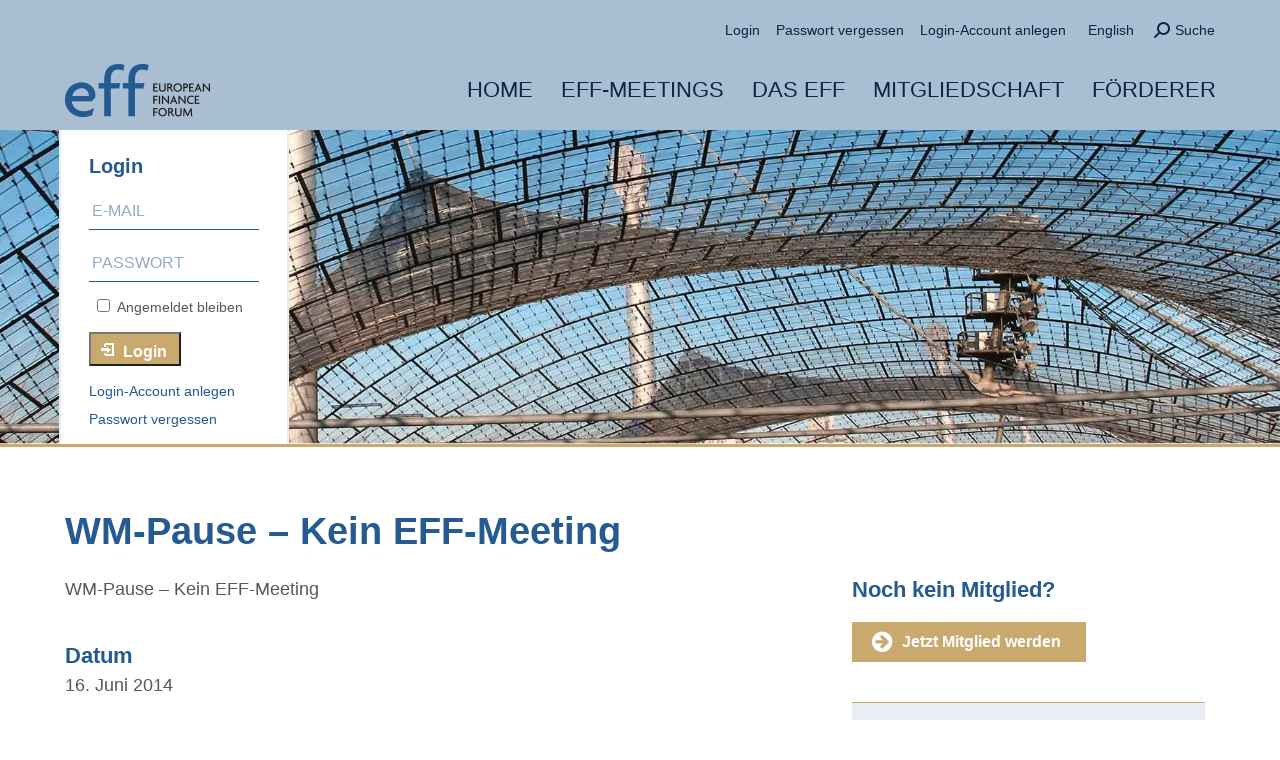

--- FILE ---
content_type: text/html; charset=UTF-8
request_url: http://www.europeanfinanceforum.org/meetings/muenchen-meetings/wm-pause-kein-eff-meeting/
body_size: 20776
content:
<!DOCTYPE html> <!--[if !(IE 6) | !(IE 7) | !(IE 8)  ]><!--><html dir="ltr" lang="de" class="no-js"> <!--<![endif]--><head><meta charset="UTF-8" /><meta name="viewport" content="width=device-width, initial-scale=1, maximum-scale=1, user-scalable=0"><meta name="theme-color" content="#aabed3"/><link rel="profile" href="https://gmpg.org/xfn/11" /><title>WM-Pause – Kein EFF-Meeting | Das European Finance Forum</title><style>img:is([sizes="auto" i], [sizes^="auto," i]) { contain-intrinsic-size: 3000px 1500px }</style><meta name="robots" content="max-image-preview:large" /><meta name="author" content="Editor"/><meta name="keywords" content="münchen" /><link rel="canonical" href="https://www.europeanfinanceforum.org/meetings/muenchen-meetings/wm-pause-kein-eff-meeting/" /><meta name="generator" content="All in One SEO (AIOSEO) 4.8.1.1" /> <script type="application/ld+json" class="aioseo-schema">{"@context":"https:\/\/schema.org","@graph":[{"@type":"Article","@id":"https:\/\/www.europeanfinanceforum.org\/meetings\/muenchen-meetings\/wm-pause-kein-eff-meeting\/#article","name":"WM-Pause \u2013 Kein EFF-Meeting | Das European Finance Forum","headline":"WM-Pause &#8211; Kein EFF-Meeting","author":{"@id":"https:\/\/www.europeanfinanceforum.org\/author\/editor\/#author"},"publisher":{"@id":"https:\/\/www.europeanfinanceforum.org\/#organization"},"image":{"@type":"ImageObject","url":"https:\/\/www.europeanfinanceforum.org\/wp-content\/uploads\/2018\/03\/meetings-muenchen-1000x563px.jpg","width":1000,"height":563},"datePublished":"2014-02-03T10:37:00+01:00","dateModified":"2017-05-26T13:25:47+02:00","inLanguage":"de-DE","mainEntityOfPage":{"@id":"https:\/\/www.europeanfinanceforum.org\/meetings\/muenchen-meetings\/wm-pause-kein-eff-meeting\/#webpage"},"isPartOf":{"@id":"https:\/\/www.europeanfinanceforum.org\/meetings\/muenchen-meetings\/wm-pause-kein-eff-meeting\/#webpage"},"articleSection":"M\u00fcnchen"},{"@type":"BreadcrumbList","@id":"https:\/\/www.europeanfinanceforum.org\/meetings\/muenchen-meetings\/wm-pause-kein-eff-meeting\/#breadcrumblist","itemListElement":[{"@type":"ListItem","@id":"https:\/\/www.europeanfinanceforum.org\/#listItem","position":1,"name":"Zu Hause","item":"https:\/\/www.europeanfinanceforum.org\/","nextItem":{"@type":"ListItem","@id":"https:\/\/www.europeanfinanceforum.org\/meetings\/muenchen-meetings\/wm-pause-kein-eff-meeting\/#listItem","name":"WM-Pause - Kein EFF-Meeting"}},{"@type":"ListItem","@id":"https:\/\/www.europeanfinanceforum.org\/meetings\/muenchen-meetings\/wm-pause-kein-eff-meeting\/#listItem","position":2,"name":"WM-Pause - Kein EFF-Meeting","previousItem":{"@type":"ListItem","@id":"https:\/\/www.europeanfinanceforum.org\/#listItem","name":"Zu Hause"}}]},{"@type":"Organization","@id":"https:\/\/www.europeanfinanceforum.org\/#organization","name":"Das European Finance Forum","url":"https:\/\/www.europeanfinanceforum.org\/"},{"@type":"Person","@id":"https:\/\/www.europeanfinanceforum.org\/author\/editor\/#author","url":"https:\/\/www.europeanfinanceforum.org\/author\/editor\/","name":"Editor"},{"@type":"WebPage","@id":"https:\/\/www.europeanfinanceforum.org\/meetings\/muenchen-meetings\/wm-pause-kein-eff-meeting\/#webpage","url":"https:\/\/www.europeanfinanceforum.org\/meetings\/muenchen-meetings\/wm-pause-kein-eff-meeting\/","name":"WM-Pause \u2013 Kein EFF-Meeting | Das European Finance Forum","inLanguage":"de-DE","isPartOf":{"@id":"https:\/\/www.europeanfinanceforum.org\/#website"},"breadcrumb":{"@id":"https:\/\/www.europeanfinanceforum.org\/meetings\/muenchen-meetings\/wm-pause-kein-eff-meeting\/#breadcrumblist"},"author":{"@id":"https:\/\/www.europeanfinanceforum.org\/author\/editor\/#author"},"creator":{"@id":"https:\/\/www.europeanfinanceforum.org\/author\/editor\/#author"},"image":{"@type":"ImageObject","url":"https:\/\/www.europeanfinanceforum.org\/wp-content\/uploads\/2018\/03\/meetings-muenchen-1000x563px.jpg","@id":"https:\/\/www.europeanfinanceforum.org\/meetings\/muenchen-meetings\/wm-pause-kein-eff-meeting\/#mainImage","width":1000,"height":563},"primaryImageOfPage":{"@id":"https:\/\/www.europeanfinanceforum.org\/meetings\/muenchen-meetings\/wm-pause-kein-eff-meeting\/#mainImage"},"datePublished":"2014-02-03T10:37:00+01:00","dateModified":"2017-05-26T13:25:47+02:00"},{"@type":"WebSite","@id":"https:\/\/www.europeanfinanceforum.org\/#website","url":"https:\/\/www.europeanfinanceforum.org\/","name":"Das European Finance Forum","inLanguage":"de-DE","publisher":{"@id":"https:\/\/www.europeanfinanceforum.org\/#organization"}}]}</script> <meta name="dlm-version" content="5.0.23"><meta name="format-detection" content="telephone=no"><link rel='dns-prefetch' href='//www.europeanfinanceforum.org' /><link rel='stylesheet' id='cf7ic_style-css' href='http://www.europeanfinanceforum.org/wp-content/cache/autoptimize/css/autoptimize_single_a3320feb864676629783e07cc9968431.css?ver=3.3.7' media='all' /><style id='classic-theme-styles-inline-css'>/*! This file is auto-generated */
.wp-block-button__link{color:#fff;background-color:#32373c;border-radius:9999px;box-shadow:none;text-decoration:none;padding:calc(.667em + 2px) calc(1.333em + 2px);font-size:1.125em}.wp-block-file__button{background:#32373c;color:#fff;text-decoration:none}</style><style id='wppb-edit-profile-style-inline-css'></style><style id='wppb-login-style-inline-css'></style><style id='wppb-recover-password-style-inline-css'></style><style id='wppb-register-style-inline-css'></style><style id='wppb-user-listing-style-inline-css'></style><style id='global-styles-inline-css'>:root{--wp--preset--aspect-ratio--square: 1;--wp--preset--aspect-ratio--4-3: 4/3;--wp--preset--aspect-ratio--3-4: 3/4;--wp--preset--aspect-ratio--3-2: 3/2;--wp--preset--aspect-ratio--2-3: 2/3;--wp--preset--aspect-ratio--16-9: 16/9;--wp--preset--aspect-ratio--9-16: 9/16;--wp--preset--color--black: #000000;--wp--preset--color--cyan-bluish-gray: #abb8c3;--wp--preset--color--white: #FFF;--wp--preset--color--pale-pink: #f78da7;--wp--preset--color--vivid-red: #cf2e2e;--wp--preset--color--luminous-vivid-orange: #ff6900;--wp--preset--color--luminous-vivid-amber: #fcb900;--wp--preset--color--light-green-cyan: #7bdcb5;--wp--preset--color--vivid-green-cyan: #00d084;--wp--preset--color--pale-cyan-blue: #8ed1fc;--wp--preset--color--vivid-cyan-blue: #0693e3;--wp--preset--color--vivid-purple: #9b51e0;--wp--preset--color--accent: #aabed3;--wp--preset--color--dark-gray: #111;--wp--preset--color--light-gray: #767676;--wp--preset--gradient--vivid-cyan-blue-to-vivid-purple: linear-gradient(135deg,rgba(6,147,227,1) 0%,rgb(155,81,224) 100%);--wp--preset--gradient--light-green-cyan-to-vivid-green-cyan: linear-gradient(135deg,rgb(122,220,180) 0%,rgb(0,208,130) 100%);--wp--preset--gradient--luminous-vivid-amber-to-luminous-vivid-orange: linear-gradient(135deg,rgba(252,185,0,1) 0%,rgba(255,105,0,1) 100%);--wp--preset--gradient--luminous-vivid-orange-to-vivid-red: linear-gradient(135deg,rgba(255,105,0,1) 0%,rgb(207,46,46) 100%);--wp--preset--gradient--very-light-gray-to-cyan-bluish-gray: linear-gradient(135deg,rgb(238,238,238) 0%,rgb(169,184,195) 100%);--wp--preset--gradient--cool-to-warm-spectrum: linear-gradient(135deg,rgb(74,234,220) 0%,rgb(151,120,209) 20%,rgb(207,42,186) 40%,rgb(238,44,130) 60%,rgb(251,105,98) 80%,rgb(254,248,76) 100%);--wp--preset--gradient--blush-light-purple: linear-gradient(135deg,rgb(255,206,236) 0%,rgb(152,150,240) 100%);--wp--preset--gradient--blush-bordeaux: linear-gradient(135deg,rgb(254,205,165) 0%,rgb(254,45,45) 50%,rgb(107,0,62) 100%);--wp--preset--gradient--luminous-dusk: linear-gradient(135deg,rgb(255,203,112) 0%,rgb(199,81,192) 50%,rgb(65,88,208) 100%);--wp--preset--gradient--pale-ocean: linear-gradient(135deg,rgb(255,245,203) 0%,rgb(182,227,212) 50%,rgb(51,167,181) 100%);--wp--preset--gradient--electric-grass: linear-gradient(135deg,rgb(202,248,128) 0%,rgb(113,206,126) 100%);--wp--preset--gradient--midnight: linear-gradient(135deg,rgb(2,3,129) 0%,rgb(40,116,252) 100%);--wp--preset--font-size--small: 13px;--wp--preset--font-size--medium: 20px;--wp--preset--font-size--large: 36px;--wp--preset--font-size--x-large: 42px;--wp--preset--spacing--20: 0.44rem;--wp--preset--spacing--30: 0.67rem;--wp--preset--spacing--40: 1rem;--wp--preset--spacing--50: 1.5rem;--wp--preset--spacing--60: 2.25rem;--wp--preset--spacing--70: 3.38rem;--wp--preset--spacing--80: 5.06rem;--wp--preset--shadow--natural: 6px 6px 9px rgba(0, 0, 0, 0.2);--wp--preset--shadow--deep: 12px 12px 50px rgba(0, 0, 0, 0.4);--wp--preset--shadow--sharp: 6px 6px 0px rgba(0, 0, 0, 0.2);--wp--preset--shadow--outlined: 6px 6px 0px -3px rgba(255, 255, 255, 1), 6px 6px rgba(0, 0, 0, 1);--wp--preset--shadow--crisp: 6px 6px 0px rgba(0, 0, 0, 1);}:where(.is-layout-flex){gap: 0.5em;}:where(.is-layout-grid){gap: 0.5em;}body .is-layout-flex{display: flex;}.is-layout-flex{flex-wrap: wrap;align-items: center;}.is-layout-flex > :is(*, div){margin: 0;}body .is-layout-grid{display: grid;}.is-layout-grid > :is(*, div){margin: 0;}:where(.wp-block-columns.is-layout-flex){gap: 2em;}:where(.wp-block-columns.is-layout-grid){gap: 2em;}:where(.wp-block-post-template.is-layout-flex){gap: 1.25em;}:where(.wp-block-post-template.is-layout-grid){gap: 1.25em;}.has-black-color{color: var(--wp--preset--color--black) !important;}.has-cyan-bluish-gray-color{color: var(--wp--preset--color--cyan-bluish-gray) !important;}.has-white-color{color: var(--wp--preset--color--white) !important;}.has-pale-pink-color{color: var(--wp--preset--color--pale-pink) !important;}.has-vivid-red-color{color: var(--wp--preset--color--vivid-red) !important;}.has-luminous-vivid-orange-color{color: var(--wp--preset--color--luminous-vivid-orange) !important;}.has-luminous-vivid-amber-color{color: var(--wp--preset--color--luminous-vivid-amber) !important;}.has-light-green-cyan-color{color: var(--wp--preset--color--light-green-cyan) !important;}.has-vivid-green-cyan-color{color: var(--wp--preset--color--vivid-green-cyan) !important;}.has-pale-cyan-blue-color{color: var(--wp--preset--color--pale-cyan-blue) !important;}.has-vivid-cyan-blue-color{color: var(--wp--preset--color--vivid-cyan-blue) !important;}.has-vivid-purple-color{color: var(--wp--preset--color--vivid-purple) !important;}.has-black-background-color{background-color: var(--wp--preset--color--black) !important;}.has-cyan-bluish-gray-background-color{background-color: var(--wp--preset--color--cyan-bluish-gray) !important;}.has-white-background-color{background-color: var(--wp--preset--color--white) !important;}.has-pale-pink-background-color{background-color: var(--wp--preset--color--pale-pink) !important;}.has-vivid-red-background-color{background-color: var(--wp--preset--color--vivid-red) !important;}.has-luminous-vivid-orange-background-color{background-color: var(--wp--preset--color--luminous-vivid-orange) !important;}.has-luminous-vivid-amber-background-color{background-color: var(--wp--preset--color--luminous-vivid-amber) !important;}.has-light-green-cyan-background-color{background-color: var(--wp--preset--color--light-green-cyan) !important;}.has-vivid-green-cyan-background-color{background-color: var(--wp--preset--color--vivid-green-cyan) !important;}.has-pale-cyan-blue-background-color{background-color: var(--wp--preset--color--pale-cyan-blue) !important;}.has-vivid-cyan-blue-background-color{background-color: var(--wp--preset--color--vivid-cyan-blue) !important;}.has-vivid-purple-background-color{background-color: var(--wp--preset--color--vivid-purple) !important;}.has-black-border-color{border-color: var(--wp--preset--color--black) !important;}.has-cyan-bluish-gray-border-color{border-color: var(--wp--preset--color--cyan-bluish-gray) !important;}.has-white-border-color{border-color: var(--wp--preset--color--white) !important;}.has-pale-pink-border-color{border-color: var(--wp--preset--color--pale-pink) !important;}.has-vivid-red-border-color{border-color: var(--wp--preset--color--vivid-red) !important;}.has-luminous-vivid-orange-border-color{border-color: var(--wp--preset--color--luminous-vivid-orange) !important;}.has-luminous-vivid-amber-border-color{border-color: var(--wp--preset--color--luminous-vivid-amber) !important;}.has-light-green-cyan-border-color{border-color: var(--wp--preset--color--light-green-cyan) !important;}.has-vivid-green-cyan-border-color{border-color: var(--wp--preset--color--vivid-green-cyan) !important;}.has-pale-cyan-blue-border-color{border-color: var(--wp--preset--color--pale-cyan-blue) !important;}.has-vivid-cyan-blue-border-color{border-color: var(--wp--preset--color--vivid-cyan-blue) !important;}.has-vivid-purple-border-color{border-color: var(--wp--preset--color--vivid-purple) !important;}.has-vivid-cyan-blue-to-vivid-purple-gradient-background{background: var(--wp--preset--gradient--vivid-cyan-blue-to-vivid-purple) !important;}.has-light-green-cyan-to-vivid-green-cyan-gradient-background{background: var(--wp--preset--gradient--light-green-cyan-to-vivid-green-cyan) !important;}.has-luminous-vivid-amber-to-luminous-vivid-orange-gradient-background{background: var(--wp--preset--gradient--luminous-vivid-amber-to-luminous-vivid-orange) !important;}.has-luminous-vivid-orange-to-vivid-red-gradient-background{background: var(--wp--preset--gradient--luminous-vivid-orange-to-vivid-red) !important;}.has-very-light-gray-to-cyan-bluish-gray-gradient-background{background: var(--wp--preset--gradient--very-light-gray-to-cyan-bluish-gray) !important;}.has-cool-to-warm-spectrum-gradient-background{background: var(--wp--preset--gradient--cool-to-warm-spectrum) !important;}.has-blush-light-purple-gradient-background{background: var(--wp--preset--gradient--blush-light-purple) !important;}.has-blush-bordeaux-gradient-background{background: var(--wp--preset--gradient--blush-bordeaux) !important;}.has-luminous-dusk-gradient-background{background: var(--wp--preset--gradient--luminous-dusk) !important;}.has-pale-ocean-gradient-background{background: var(--wp--preset--gradient--pale-ocean) !important;}.has-electric-grass-gradient-background{background: var(--wp--preset--gradient--electric-grass) !important;}.has-midnight-gradient-background{background: var(--wp--preset--gradient--midnight) !important;}.has-small-font-size{font-size: var(--wp--preset--font-size--small) !important;}.has-medium-font-size{font-size: var(--wp--preset--font-size--medium) !important;}.has-large-font-size{font-size: var(--wp--preset--font-size--large) !important;}.has-x-large-font-size{font-size: var(--wp--preset--font-size--x-large) !important;}
:where(.wp-block-post-template.is-layout-flex){gap: 1.25em;}:where(.wp-block-post-template.is-layout-grid){gap: 1.25em;}
:where(.wp-block-columns.is-layout-flex){gap: 2em;}:where(.wp-block-columns.is-layout-grid){gap: 2em;}
:root :where(.wp-block-pullquote){font-size: 1.5em;line-height: 1.6;}</style><link rel='stylesheet' id='contact-form-7-css' href='http://www.europeanfinanceforum.org/wp-content/cache/autoptimize/css/autoptimize_single_3fd2afa98866679439097f4ab102fe0a.css?ver=6.0.6' media='all' /><link rel='stylesheet' id='eff-features-css' href='http://www.europeanfinanceforum.org/wp-content/plugins/eff-features/assets/css/eff-features.css?ver=1' media='all' /><link rel='stylesheet' id='spam-protect-for-contact-form7-css' href='http://www.europeanfinanceforum.org/wp-content/plugins/wp-contact-form-7-spam-blocker/frontend/css/spam-protect-for-contact-form7.css?ver=1.0.0' media='all' /><link rel='stylesheet' id='wpcf7-redirect-script-frontend-css' href='http://www.europeanfinanceforum.org/wp-content/cache/autoptimize/css/autoptimize_single_f7b23dc61faf57c6168b516c4ebac487.css?ver=c45b3000f278e6247490' media='all' /><link rel='stylesheet' id='dashicons-css' href='http://www.europeanfinanceforum.org/wp-includes/css/dashicons.min.css?ver=6.8' media='all' /><link rel='stylesheet' id='thickbox-css' href='http://www.europeanfinanceforum.org/wp-content/cache/autoptimize/css/autoptimize_single_37faeb50ef52da086e0f8c2c289e66d4.css?ver=6.8' media='all' /><link rel='stylesheet' id='wppb-cpm-style-frontend-css' href='http://www.europeanfinanceforum.org/wp-content/cache/autoptimize/css/autoptimize_single_d86fe994e992ae607b466f7ee9e64a43.css?ver=3.13.7' media='all' /><link rel='stylesheet' id='the7mk2-css' href='http://www.europeanfinanceforum.org/wp-content/themes/dt-the7/style.css?ver=6.8' media='all' /><link rel='stylesheet' id='the7-font-css' href='http://www.europeanfinanceforum.org/wp-content/themes/dt-the7/fonts/icomoon-the7-font/icomoon-the7-font.min.css?ver=12.4.1' media='all' /><link rel='stylesheet' id='the7-awesome-fonts-css' href='http://www.europeanfinanceforum.org/wp-content/themes/dt-the7/fonts/FontAwesome/css/all.min.css?ver=12.4.1' media='all' /><link rel='stylesheet' id='the7-awesome-fonts-back-css' href='http://www.europeanfinanceforum.org/wp-content/themes/dt-the7/fonts/FontAwesome/back-compat.min.css?ver=12.4.1' media='all' /><link rel='stylesheet' id='the7-Defaults-css' href='http://www.europeanfinanceforum.org/wp-content/cache/autoptimize/css/autoptimize_single_36ea4805809e6b690c2f5126a0808297.css?ver=6.8' media='all' /><link rel='stylesheet' id='dt-main-css' href='http://www.europeanfinanceforum.org/wp-content/themes/dt-the7/css/main.min.css?ver=12.4.1' media='all' /><style id='dt-main-inline-css'>body #load {
  display: block;
  height: 100%;
  overflow: hidden;
  position: fixed;
  width: 100%;
  z-index: 9901;
  opacity: 1;
  visibility: visible;
  transition: all .35s ease-out;
}
.load-wrap {
  width: 100%;
  height: 100%;
  background-position: center center;
  background-repeat: no-repeat;
  text-align: center;
  display: -ms-flexbox;
  display: -ms-flex;
  display: flex;
  -ms-align-items: center;
  -ms-flex-align: center;
  align-items: center;
  -ms-flex-flow: column wrap;
  flex-flow: column wrap;
  -ms-flex-pack: center;
  -ms-justify-content: center;
  justify-content: center;
}
.load-wrap > svg {
  position: absolute;
  top: 50%;
  left: 50%;
  transform: translate(-50%,-50%);
}
#load {
  background: var(--the7-elementor-beautiful-loading-bg,rgba(169,190,211,0.5));
  --the7-beautiful-spinner-color2: var(--the7-beautiful-spinner-color,#5f788e);
}</style><link rel='stylesheet' id='the7-custom-scrollbar-css' href='http://www.europeanfinanceforum.org/wp-content/themes/dt-the7/lib/custom-scrollbar/custom-scrollbar.min.css?ver=12.4.1' media='all' /><link rel='stylesheet' id='the7-wpbakery-css' href='http://www.europeanfinanceforum.org/wp-content/themes/dt-the7/css/wpbakery.min.css?ver=12.4.1' media='all' /><link rel='stylesheet' id='the7-core-css' href='http://www.europeanfinanceforum.org/wp-content/plugins/dt-the7-core/assets/css/post-type.min.css?ver=2.7.10' media='all' /><link rel='stylesheet' id='the7-css-vars-css' href='http://www.europeanfinanceforum.org/wp-content/cache/autoptimize/css/autoptimize_single_22fda01dda797087a36b7ae485d16802.css?ver=2ac2d9bde34e' media='all' /><link rel='stylesheet' id='dt-custom-css' href='http://www.europeanfinanceforum.org/wp-content/cache/autoptimize/css/autoptimize_single_ab606a83c11de74aeb15b758c9332abd.css?ver=2ac2d9bde34e' media='all' /><link rel='stylesheet' id='dt-media-css' href='http://www.europeanfinanceforum.org/wp-content/cache/autoptimize/css/autoptimize_single_27c00fad594c7e1ae4abff53a87796cf.css?ver=2ac2d9bde34e' media='all' /><link rel='stylesheet' id='the7-mega-menu-css' href='http://www.europeanfinanceforum.org/wp-content/cache/autoptimize/css/autoptimize_single_454252992e3638353dc005828a375b22.css?ver=2ac2d9bde34e' media='all' /><link rel='stylesheet' id='the7-elements-albums-portfolio-css' href='http://www.europeanfinanceforum.org/wp-content/cache/autoptimize/css/autoptimize_single_85bbfa6ab7cb8efff8b466913ac9df13.css?ver=2ac2d9bde34e' media='all' /><link rel='stylesheet' id='the7-elements-css' href='http://www.europeanfinanceforum.org/wp-content/cache/autoptimize/css/autoptimize_single_46e799c2ee199280f74db0d760cad66a.css?ver=2ac2d9bde34e' media='all' /><link rel='stylesheet' id='style-css' href='http://www.europeanfinanceforum.org/wp-content/cache/autoptimize/css/autoptimize_single_dd206504bef40a757f903dcf1ca533d3.css?ver=12.4.1' media='all' /><link rel='stylesheet' id='wppb_stylesheet-css' href='http://www.europeanfinanceforum.org/wp-content/cache/autoptimize/css/autoptimize_single_f2036ef934ecd3a0d6006199b1cfc8e3.css?ver=3.13.7' media='all' /> <script src="http://www.europeanfinanceforum.org/wp-includes/js/jquery/jquery.min.js?ver=3.7.1" id="jquery-core-js"></script> <script defer src="http://www.europeanfinanceforum.org/wp-includes/js/jquery/jquery-migrate.min.js?ver=3.4.1" id="jquery-migrate-js"></script> <script defer src="http://www.europeanfinanceforum.org/wp-content/cache/autoptimize/js/autoptimize_single_49cea0a781874a962879c2caca9bc322.js?ver=1.0.0" id="spam-protect-for-contact-form7-js"></script> <script defer src="http://www.europeanfinanceforum.org/wp-content/cache/autoptimize/js/autoptimize_single_eb63fe10bfa1ce6b46ec4caa171f6252.js?ver=3.13.7" id="wppb-cpm-script-js"></script> <script id="dt-above-fold-js-extra">var dtLocal = {"themeUrl":"http:\/\/www.europeanfinanceforum.org\/wp-content\/themes\/dt-the7","passText":"Um diesen gesch\u00fctzten Eintrag anzusehen, geben Sie bitte das Passwort ein:","moreButtonText":{"loading":"Lade...","loadMore":"Mehr laden"},"postID":"3617","ajaxurl":"https:\/\/www.europeanfinanceforum.org\/wp-admin\/admin-ajax.php","REST":{"baseUrl":"https:\/\/www.europeanfinanceforum.org\/wp-json\/the7\/v1","endpoints":{"sendMail":"\/send-mail"}},"contactMessages":{"required":"One or more fields have an error. Please check and try again.","terms":"Please accept the privacy policy.","fillTheCaptchaError":"Please, fill the captcha."},"captchaSiteKey":"","ajaxNonce":"b4436a4b2a","pageData":"","themeSettings":{"smoothScroll":"on","lazyLoading":false,"desktopHeader":{"height":80},"ToggleCaptionEnabled":"disabled","ToggleCaption":"Navigation","floatingHeader":{"showAfter":150,"showMenu":true,"height":60,"logo":{"showLogo":true,"html":"<img class=\" preload-me\" src=\"https:\/\/www.europeanfinanceforum.org\/wp-content\/uploads\/2017\/03\/eff-logo-navi-desktop-145x53.png\" srcset=\"https:\/\/www.europeanfinanceforum.org\/wp-content\/uploads\/2017\/03\/eff-logo-navi-desktop-145x53.png 145w, https:\/\/www.europeanfinanceforum.org\/wp-content\/uploads\/2017\/03\/eff-logo-navi-desktop-x2-290x106.png 290w\" width=\"145\" height=\"53\"   sizes=\"145px\" alt=\"Das European Finance Forum\" \/>","url":"https:\/\/www.europeanfinanceforum.org\/"}},"topLine":{"floatingTopLine":{"logo":{"showLogo":false,"html":""}}},"mobileHeader":{"firstSwitchPoint":1024,"secondSwitchPoint":0,"firstSwitchPointHeight":60,"secondSwitchPointHeight":60,"mobileToggleCaptionEnabled":"disabled","mobileToggleCaption":"Menu"},"stickyMobileHeaderFirstSwitch":{"logo":{"html":"<img class=\" preload-me\" src=\"https:\/\/www.europeanfinanceforum.org\/wp-content\/uploads\/2017\/03\/eff-logo-navi-mobil-125x45.png\" srcset=\"https:\/\/www.europeanfinanceforum.org\/wp-content\/uploads\/2017\/03\/eff-logo-navi-mobil-125x45.png 125w, https:\/\/www.europeanfinanceforum.org\/wp-content\/uploads\/2017\/03\/eff-logo-navi-mobil-x2-250x90.png 250w\" width=\"125\" height=\"45\"   sizes=\"125px\" alt=\"Das European Finance Forum\" \/>"}},"stickyMobileHeaderSecondSwitch":{"logo":{"html":"<img class=\" preload-me\" src=\"https:\/\/www.europeanfinanceforum.org\/wp-content\/uploads\/2017\/03\/eff-logo-navi-mobil-125x45.png\" srcset=\"https:\/\/www.europeanfinanceforum.org\/wp-content\/uploads\/2017\/03\/eff-logo-navi-mobil-125x45.png 125w, https:\/\/www.europeanfinanceforum.org\/wp-content\/uploads\/2017\/03\/eff-logo-navi-mobil-x2-250x90.png 250w\" width=\"125\" height=\"45\"   sizes=\"125px\" alt=\"Das European Finance Forum\" \/>"}},"sidebar":{"switchPoint":970},"boxedWidth":"1280px"},"VCMobileScreenWidth":"768"};
var dtShare = {"shareButtonText":{"facebook":"Share on Facebook","twitter":"Share on X","pinterest":"Pin it","linkedin":"Share on Linkedin","whatsapp":"Share on Whatsapp"},"overlayOpacity":"85"};</script> <script defer src="http://www.europeanfinanceforum.org/wp-content/themes/dt-the7/js/above-the-fold.min.js?ver=12.4.1" id="dt-above-fold-js"></script> <meta name="generator" content="Powered by WPBakery Page Builder - drag and drop page builder for WordPress."/> <script type="text/javascript" id="the7-loader-script">document.addEventListener("DOMContentLoaded", function(event) {
	var load = document.getElementById("load");
	if(!load.classList.contains('loader-removed')){
		var removeLoading = setTimeout(function() {
			load.className += " loader-removed";
		}, 300);
	}
});</script> <link rel="icon" href="http://www.europeanfinanceforum.org/wp-content/uploads/2017/03/eff-fav.ico" type="image/x-icon" sizes="16x16"/><noscript><style>.wpb_animate_when_almost_visible { opacity: 1; }</style></noscript><style id='the7-custom-inline-css' type='text/css'>/*-------------------------------------------------------------------*/
/*Startseiten Slider*/
/*-------------------------------------------------------------------*/
.event-list-text h1, .event-list-text h2, .event-list-text h3, .event-list-text h4, .event-list-text h5, .event-list-text h6
{
	font-size: 14px !important;
	line-height: 22px !important;
	font-weight: normal !important;
}

/*-------------------------------------------------------------------*/

/*-------------------------------------------------------------------*/
/*Veranstaltungslistseite: Abgesagt  / Ausgebucht */
/*-------------------------------------------------------------------*/
.custom-meta-data-events-off
{
  min-height: 34px;
  padding: 5px 15px 0px 15px;
  position: absolute;
  font-weight: 600;
  display: block;
  border-radius: 0px;
  background: rgb(38, 90, 147) none repeat scroll 0 0;
  color: rgb(255, 255, 255);
  margin-top: 10px;
}
.event-ab-aus
{
  margin-top: 30px !important;
}
/*-------------------------------------------------------------------*/

/*-------------------------------------------------------------------*/
/*Suchergebnisseite: */
/*-------------------------------------------------------------------*/
.search-results
{
    hyphens: auto;
    -webkit-hyphens: auto;
    -moz-hyphens: auto;
    -ms-hyphens: auto;
    word-wrap: break-word;
}
.search-results #main
{
    padding-top: 25px !important;
    padding-bottom: 25px !important;
}
/*-------------------------------------------------------------------*/

/*-------------------------------------------------------------------*/
/*Veranstaltungen: Secure Downloadlink Fix*/
/*-------------------------------------------------------------------*/
.download-link 
{
    hyphens: auto;
    -webkit-hyphens: auto;
    -moz-hyphens: auto;
    -ms-hyphens: auto;
    word-wrap: break-word;
}
/*-------------------------------------------------------------------*/

/*-------------------------------------------------------------------*/
/*Suchergebnisseite: Abstand Fix*/
/*-------------------------------------------------------------------*/
.no-results h1 {
    margin-bottom: 25px !important;
}
/*-------------------------------------------------------------------*/

/*-------------------------------------------------------------------*/
/*IE 11 Loginbox und Header Fix*/
/*-------------------------------------------------------------------*/
@media screen and (-ms-high-contrast: active), screen and (-ms-high-contrast: none)
{  
   .loginform-head
   {
     display: none !important;;
   }
   .customheaderimage
   {
     min-height: 450px !important;
   }
}
/*-------------------------------------------------------------------*/

/*-------------------------------------------------------------------*/
/*Teamseiten: Mobile Optimierung*/
/*-------------------------------------------------------------------*/
@media screen and (max-width: 500px)
{
   .page-id-53 #main .wf-wrap, .page-id-55 #main .wf-wrap, .page-id-58 #main .wf-wrap, .page-id-60 #main .wf-wrap
  {
     padding: 0 50px !important;
   }
}
/*-------------------------------------------------------------------*/

/*-------------------------------------------------------------------*/
/*Registrierung: Datenschutz Label*/
/*-------------------------------------------------------------------*/
#wppb-form-element-26 label {
    display: inline !important;
    padding-right: 10px !important;
    hyphens: auto;
    -webkit-hyphens: auto;
    -moz-hyphens: auto;
    -ms-hyphens: auto;
    word-wrap: break-word;
}
/*-------------------------------------------------------------------*/


/*-------------------------------------------------------------------*/
/*Registrierungsseite: Tablett / Mobile Standort-E-Mails*/
/*-------------------------------------------------------------------*/
@media screen and (max-width : 768px)
{
	.wppb-form-field.wppb-heading span
	{
		margin-left: 0px !important;
	}
}
/*-------------------------------------------------------------------*/

/*-------------------------------------------------------------------*/
/*Meeting Seiten - Mobile Footer Abstand Fix*/
/*-------------------------------------------------------------------*/
@media screen and  (max-width : 768px)  
{
	.page-id-122 #main, .page-id-142 #main, .page-id-146 #main, .page-id-150 #main, .page-id-152 #main, .page-id-154 #main, .page-id-158 #main
	{
	  margin-bottom: 25px !important;
	}
}
/*-------------------------------------------------------------------*/


/*-------------------------------------------------------------------*/
/*Global Suchergebnisse Seite von WP. Optimiere Teammitglieder*/
/*-------------------------------------------------------------------*/
.search .soc-ico 
{
    display: none;
}
.search .team-content
{
    display: none;
}
.search .team-media
{
  max-width: 280px !important;
}
.search .entry-meta {
    display: none;
}
/*-------------------------------------------------------------------*/


/*-------------------------------------------------------------------*/
/*Mobile: Footer Optimierung*/
/*-------------------------------------------------------------------*/
@media screen and  (max-width: 460px)  
{
   #text-4
   {
     display: none !important;
   }
}
/*-------------------------------------------------------------------*/


/*-------------------------------------------------------------------*/
/*Footer Optimierung für Tablet, 2 spaltig simulieren*/
/*-------------------------------------------------------------------*/
@media screen and (max-width : 985px) and  (min-width : 461px)
{
	.footer-logo 
	{ 
		display: none !important;
	}	
	#text-4 
	{
		width: 8% !important;
	}
	#text-3 
	{
		width: 46% !important;
	}
	#text-2 
	{
		width: 46% !important;
		margin-left: -5% !important;
	}
}
@media screen and (max-width : 460px) 
{
	.footer-logo { 
		display: none !important;
	}
}
/*-------------------------------------------------------------------*/


/*-------------------------------------------------------------------*/
/*Footer: Links*/
/*-------------------------------------------------------------------*/
#bottom-bar .subnav a:hover, .text-area a:hover:not(.dt-btn)
{ 
	text-decoration: underline !important;
}
/*-------------------------------------------------------------------*/


/*-------------------------------------------------------------------*/
/*Mobile Page-Title Abstand*/
/*-------------------------------------------------------------------*/
@media screen and  (max-width : 768px)  
{       /*
	.page-title .wf-table 
	{
		 padding: 0px !important; 
	}
        */
	wf-table
	{
		min-height: 0px !important;
	}
	#main 
	{
		padding: 0px !important;
	}
     /*Startseite*/
    .home-space-heading
    {
		height: 35px !important;
    }
}
/*-------------------------------------------------------------------*/


/*-------------------------------------------------------------------*/
/*Mobile X-Button*/
/*-------------------------------------------------------------------*/
.dt-close-mobile-menu-icon span
{
	background-color: #255a91 !important;
}
/*-------------------------------------------------------------------*/


/*-------------------------------------------------------------------*/
/*Default Header Image
/*-------------------------------------------------------------------*/
@media screen and  (max-width : 550px)
{
	.customheaderimage
	{
		min-height: 120px;
	}
}
@media screen and  (min-width : 551px)  and (max-width : 700px)
{
	.customheaderimage
	{
		min-height: 144px;
	}
}
@media screen and  (min-width : 701px)  and (max-width : 790px)
{
	.customheaderimage
	{
		min-height: 180px;
	}
}
@media screen and  (min-width : 791px)  and (max-width : 900px)
{
	.customheaderimage
	{
		min-height: 190px;
	}
}
@media screen and  (min-width : 901px)  and (max-width : 1024px)
{
	.customheaderimage
	{
		min-height: 250px;
	}
}
@media screen and  (min-width : 1025px) 
{
	.customheaderimage
	{
		min-height: 300px;
	}		
}
/*
@media screen and  (min-width : 1025px)  and (device-aspect-ratio: 16/9)
{
	.customheaderimage
	{
		min-height: 350px;
	}		
}
*/
/*-------------------------------------------------------------------*/


/*-------------------------------------------------------------------*/
/*(Mobile) Menu
/*-------------------------------------------------------------------*/
.menu-text-top-bar
{
	margin-left:5px;
	margin-right:5px;
}
.dt-mobile-menu-icon .lines, .dt-mobile-menu-icon .lines::before, .dt-mobile-menu-icon .lines::after 
{
    background-color: #255a91 !important;
}
.floating-mobile-menu-icon .dt-mobile-menu-icon.floating-btn:hover
{
	background-color: rgba(37, 90, 145, 0.5)  !important;
}
.floating-mobile-menu-icon .dt-mobile-menu-icon.floating-btn
{
	background-color: rgba(37, 90, 145, 0.2) !important;
}
.scroll-top:hover 
{
    background-color: rgba(37, 90, 145, 0.5) !important;
}
.scroll-top 
{
    background-color: rgba(37, 90, 145, 0.2) !important;
}
/*Menü Hacks*/
.dt-mobile-header, .mobile-main-nav li .sub-nav > li > a .menu-text 
{
    color: #0c2642 !important;
}
.mobile-main-nav li > a
{
	color: #255a91 !important;
}
.mobile-main-nav a:hover, .menu-item-text a:hover
{
	background-color: #e5ebf2;
	padding: 17px 30px 17px 20px;
}
.mobile-mini-widgets-in-menu 
{
	padding-left: 20px;
}
.mobile-main-nav > li > a
{
	padding: 17px 30px 17px 20px;
}
.mobile-main-nav li > a
{
	color: #255a91 !important;
}
.mobile-main-nav .sub-nav > li > a:hover
{
	background-color: #e5ebf2 !important;
	padding: 9px 30px 9px 20px;
}
.mobile-main-nav .sub-nav > li > a 
{
    padding: 9px 30px 9px 20px;
}
.mobile-main-nav li > a .menu-text
{
	color: #255a91 !important;
}
.top-header .active-outline-decoration > li.act > a,
.top-header .hover-outline-decoration > li:not(.act) > a:hover,
.top-header .hover-outline-decoration > li.dt-hovered:not(.act) > a,
.hover-outline-decoration > li > a, .active-outline-decoration > li > a
{
	border: none !important;
}
.main-nav > li.act:not(.wpml-ls-item) > a .menu-text, .main-nav > li.act:not(.wpml-ls-item) > a .subtitle-text 
{
	color: #255a91; /*Mouse Over Menu - Active Menu*/
}
/*Topbar: Logout, Registrierungslink*/
/*
.menu-item-2653, .menu-item-102
{
 margin-right: 0px !important;
}
*/
/*Neuer Menüpunkt: English*/
.menu-item-8408, .menu-item-8407
{
 margin-right: 0px !important;
}

/*Mobile-Menue-Login Meine Veranstaltungen*/
@media screen and (max-width : 1024px)
{
	.menu-item-4182, .menu-item-4183, .menu-item-4185, .menu-item-6159, .menu-item-6160
	{
 		display: normal;
	}
       /*Tob-Bar ab Mobile-Menue ausblenden!*/
       .top-bar
       {
        margin-top: -30px !important;
       }

}
@media screen and (min-width : 1025px)
{
	.menu-item-4182, .menu-item-4183, .menu-item-4185, .menu-item-6159, .menu-item-6160, .menu-item-8409
	{
 		display: none !important;

	}

    #primary-menu
   {
       margin-right: -15px !important;
   }
}

/*-------------------------------------------------------------------*/


/*-------------------------------------------------------------------*/
/*Button Style Global*/
/*-------------------------------------------------------------------*/
button.button, a.button, input[type="button"], input[type="reset"], input[type="submit"], .dt-btn-m, input.dt-btn-m[type="submit"], #main .gform_wrapper .gform_footer input.button, #main .gform_wrapper .gform_footer input[type="submit"], form.mc4wp-form input[type="submit"], div.mc4wp-form button[type="submit"], #main-slideshow .tp-button
{
	border-radius: 0px !important;
	padding: 7px 20px;
}
/*-------------------------------------------------------------------*/


/*-------------------------------------------------------------------*/
/*????*/
/*-------------------------------------------------------------------*/
.lines, .lines::after, .lines::before 
{
    height: 3px !important;
}
/*-------------------------------------------------------------------*/



/*-------------------------------------------------------------------*/
/*????*/
/*-------------------------------------------------------------------*/
.mini-widgets .text-area a:not(.dt-btn)
{
  text-decoration: none !important;
}
/*-------------------------------------------------------------------*/


/*-------------------------------------------------------------------*/
/*Globale Werte*/
/*-------------------------------------------------------------------*/
a, a:hover 
{
    color: #255a91;
}
h1, h2, h3, h4, h5, h6 
{
    margin-bottom: 0px !important;
}
#main 
{
    min-height: 300px !important; /*Seiten - Mindesthoehe*/
}
.vc_column_container > .vc_column-inner
{
	padding-right: 25px !important; /*2 Columns Seiten*/
}
/*-------------------------------------------------------------------*/


/*-------------------------------------------------------------------*/
/*Globale Mouse Over Bild Farbe*/
/*-------------------------------------------------------------------*/
.rollover i, .post-rollover i, .rollover-video i, .enable-bg-rollover .post-thumbnail-rollover::after
{
	background-color: rgba(38, 90, 147, 0.6) !important;
}
/*-------------------------------------------------------------------*/


/*-------------------------------------------------------------------*/
/*Tab-Module für Style 1 Anpassung - Kontakt*/
/*-------------------------------------------------------------------*/
.ult_tabmenu.style1 li.ult_tab_li
{
	margin: 0 7px 0 0 !important;
}
.ult_tabmenu.style1 a.ult_a{
	padding: 4px 20px !important;
}
.ult_tabitemname
{
	padding: 12px 0 !important;
}
/*-------------------------------------------------------------------*/


/*-------------------------------------------------------------------*/
/*Team-List-Seite*/
/*-------------------------------------------------------------------*/
.testimonial-item:not(.testimonial-item-slider), .testimonial-item .ts-viewport, .bg-on.team-container
{
	background-color: #e9eef4  !important;
}
.team-content
{
    font-size: 16px !important;
    line-height: 20px !important;
} 
.bg-on .team-desc
{
 padding: 15px 15px 10px !important;
}
.team-author p
{
 color: #585858 !important;
 font-family: Arial,Helvetica,Verdana,sans-serif !important;
}
/*-------------------------------------------------------------------*/


/*-------------------------------------------------------------------*/
/*Team Detail Seite*/
/*-------------------------------------------------------------------*/
.dt_team .vc_col-has-fill > .vc_column-inner, .vc_row-has-fill + .vc_row-full-width + .vc_row > .vc_column_container > .vc_column-inner, .vc_row-has-fill + .vc_row > .vc_column_container > .vc_column-inner, .vc_row-has-fill + .vc_vc_row > .vc_row > .vc_vc_column > .vc_column_container > .vc_column-inner, .vc_row-has-fill + .vc_vc_row_inner > .vc_row > .vc_vc_column_inner > .vc_column_container > .vc_column-inner, .vc_row-has-fill > .vc_column_container > .vc_column-inner, .vc_row-has-fill > .vc_row > .vc_vc_column > .vc_column_container > .vc_column-inner, .vc_row-has-fill > .vc_vc_column_inner > .vc_column_container > .vc_column-inner, .vc_section.vc_section-has-fill, .vc_section.vc_section-has-fill + .vc_row-full-width + .vc_section, .vc_section.vc_section-has-fill + .vc_section
{
  padding-top: 0px !important;   
}
.team-detail-seite-trennlinie
{
   margin-bottom: 0px;
}
@media screen and  (max-width : 768px)
{
	.team-detail-background .vc_column-inner 
	{
		background-color: #ffffff !important;
	}
	.team-detail-seite-trennlinie 
	{
		margin-bottom: 20px;
	}
}
.team-detail-left .vc_column_container > .vc_column-inner
{
	padding-left: 0px !important;
	padding-right: 0px !important;
}
@media screen and  (min-width : 1024px)
{
	.team-detail-left
	{
		padding-right: 50px;
	}
}
.team-detail-left
{
   line-height: 22px !important;
}
.team-detail-left span
{
   font-size: 14px;
}
.team-detail-background p
{
  padding-left: 2px !important;
  padding-right: 2px !important;
}

/*-------------------------------------------------------------------*/

#ich-akzeptiere-die-datenschutzordnung_26
{
 display: inline !important;
}
/*-------------------------------------------------------------------*/
/*Registrierungsseite*/
/*-------------------------------------------------------------------*/
.wppb-user-forms .wppb-checkboxes li, .wppb-user-forms .wppb-radios li 
{
	display: block !important;
}
@media screen and (min-width : 769px)
{
.wppb-form-field.wppb-heading span
{
	margin-left: 30% !important;
}
}
#wppb-form-element-24 span
{
    font-size: 100% !important;
    font-style: normal !important;
}
/*-------------------------------------------------------------------*/


/*-------------------------------------------------------------------*/
/*Mitgliederbereich*/
/*-------------------------------------------------------------------*/
.mitgliederversammlung-abstand p 
{
   margin-bottom: 50px;
}
/*-------------------------------------------------------------------*/


/*-------------------------------------------------------------------*/
/*Advanced Button Style - Foerderer*/
/*-------------------------------------------------------------------*/
.advanced-button-custom-style button
{
    font-size: 16px !important;
    line-height: 20px !important;
    font-family: Arial,Helvetica,Verdana,sans-serif !important;
    font-weight: 600 !important;
    padding: 10px 25px 10px 50px !important;
}
/*-------------------------------------------------------------------*/


/*-------------------------------------------------------------------*/
/*Event List-Seite*/
/*-------------------------------------------------------------------*/
.eventskategorie 
{
    background-color: rgb(201, 169, 110);
    color: #ffffff;
    display: block;
    margin-top: -25px !important;
    text-align: center;
}	
.custom-meta-data-events, .event-list-text
{
	font-size: 16px;
	line-height: 26px;
}
.custom-meta-data-events
{
	font-weight: 700;
	margin-top: 14px;
}
.whitespace 
{
	padding: 4px;
}
/*-------------------------------------------------------------------*/


/*-------------------------------------------------------------------*/
/*Kontaktseite*/
/*-------------------------------------------------------------------*/
.ult_tab_li
{
	border-radius:0px !important; /*deaktiviere runde Ecken*/
}
@media screen and (max-width : 619px)
{
	.ult_tabmenu.style1 li.ult_tab_li
	{
		margin-top: 15px  !important; /*Mobile Abstand*/
	}
}
span.ult-span-text 
{
	font-size: 18px !important;  /*Text: Akkordeon Tablet-Mobile View*/
	font-weight: normal !important; 
}
.ult-tabto-accordion dt > a
{
	text-align: left !important; /*Text: Akkordeon Tablet-Mobile View*/
}
/*-------------------------------------------------------------------*/


/*-------------------------------------------------------------------*/
/*Header Login Box*/
/*-------------------------------------------------------------------*/
/*Allgemeiner Style*/
#loginbox 
{
	background-color: #ffffff;
	font-size: 14px !important;
	line-height: 22px !important;
	padding-left: 28px !important;
	padding-right: 28px !important;
	width: 230px !important;
	border-right: 2px solid;
	border-left: 2px solid;
	border-color: rgba(37,90,145,0.1) !important;
	border-radius: 0px !important;
}
/*IE Bug loginbox */
@media screen and (min-width:0\0)
{
	/* rules only apply in for IE */
	#loginbox 
	{
		padding-bottom: 11px !important;
	}
}
/*Link Formatierung*/
#loginbox a
{
	text-decoration: none;
}
/*Link Formatierung*/
#loginbox a:hover
{
	text-decoration: underline;
}
/*Abstaende Headline + Inputfeld*/
#loginbox h5 {
	margin-bottom: 12px !important;
	margin-top: 22px;
}
/*Fehlermeldung Animation Inputfelder*/
 .errormessage
{
    color: red !important;	
    -webkit-animation-delay: 2s !important; /* Safari 4.0 - 8.0 */
    animation-delay: 2s  !important;;
}
/*Firefox - Textfelder: Default Zustand*/
#loginbox input[type="text"]::-moz-placeholder, #loginbox input[type="password"]::-moz-placeholder
{
	color: #255a91;	
	font-size: 16px !important;
	line-height: 26px !important;
	-moz-appearance: none  !important;
	opacity: 1 !important;
}
/*Firefox - Textfelder: Default Zustand ERROR*/
#loginbox .errormessage input[type="text"]::-moz-placeholder, #loginbox .errormessage input[type="password"]::-moz-placeholder
{
	color: red !important;
}
/*IE - Textfelder: Default Zustand*/
#loginbox input[type="text"]:-ms-input-placeholder, #loginbox input[type="password"]:-ms-input-placeholder
{
	color: #255a91;	
	font-size: 16px !important;
	line-height: 26px !important;
	-webkit-appearance: none !important;
}
/*IE - Textfelder: Default Zustand ERROR*/
#loginbox .errormessage input[type="text"]:-ms-input-placeholder, #loginbox .errormessage input[type="password"]:-ms-input-placeholder
{
	color: red !important;	
}
/*Chrome - Textfelder: Default Zustand*/
#loginbox input[type="text"]::-webkit-input-placeholder, #loginbox input[type="password"]::-webkit-input-placeholder
{
	color: #255a91;
	font-size: 16px !important;
	line-height: 26px !important;
	-webkit-appearance: none !important;
	/* -webkit-text-fill-color: #ffffff !important; */ /*Chrome: not working :(*/
}
/*Chrome - Textfelder: Default Zustand ERROR*/
#loginbox .errormessage input[type="text"]::-webkit-input-placeholder, #loginbox .errormessage input[type="password"]::-webkit-input-placeholder
{
	color: red !important;
}
/*Textfelder: Textfarbe nach Eingabe*/
#loginbox .wppb-user-forms input[type="text"], #loginbox .wppb-user-forms input[type="password"]
{
	appearance: none !important;
	color: #255a91 !important;
}
/*Firefox Textfelder: Focus*/
#loginbox input:focus::-moz-placeholder
{
	font-size: 16px !important;
	line-height: 26px !important;
	color: #255a91 !important;
	outline:none !important;
}
/*Chrome Textfelder: Focus*/
#loginbox input:focus::-webkit-input-placeholder
{
	color: #255a91 !important;
    background-color: #ffffff !important;
	outline: none !important;
border :0px !important;
box-shadow: none;
border-color: transparent;

}
#loginbox #user_login input:focus::-webkit-input-placeholder, #loginbox #user_pass input:focus::-webkit-input-placeholder
{
    border-color: #255a91 !important;
    border-style: none none solid none !important;
    border-width: 1px !important;
	outline: none !important;
}	
/*IE Textfelder: Focus*/
#loginbox input:focus:-moz-placeholder
{
	outline:none !important;
	color: #255a91 !important;
}
/*Textfelder: Global*/
#loginbox #user_login,#loginbox #user_pass 
{
	background-color: #ffffff !important;
	border-color: #255a91;
	border-style: none none solid none !important;
	border-width: 1px !important;
	width: 100% !important;
	border-radius: 0px !important;
	font-size: 16px !important;
	line-height: 26px !important;
	font-family: Arial,Helvetica,Verdana,sans-serif !important;
}
/*Login-Formular Positionierung zum Logo*/
.loginform-head
{
	padding:0px 50px;
	max-width: calc(1250px - 88px);
	margin: 0 auto;
}
/*Login-Button Style*/
.loginbuttonhead 
{
    background-image: url("/wp-content/themes/dt-the7-child/images/icon-button.png") !important;
    background-position: 10px center !important;
    background-repeat: no-repeat !important;
    border-radius: 0 !important;
    /*padding: 7px 12px 7px 32px !important; */
   padding: 0px 12px 7px 32px !important;
   height: 34px !important;
   max-height: 34px !important;
   line-height: 36px !important;
}
/*benoetigt fuer loginbuttonhead Fix 25102017*/
input[type="submit"]:not([name="update_cart"]), .post-password-form input[type="submit"], .mc4wp-form input[type="submit"], div.mc4wp-form button[type="submit"], .tml-submit-wrap input[type="submit"], .wpcf7-form input[type="submit"] 
{
	min-height: 34px !important;
}

.loginbuttonhead:hover 
{
    background: #c9a96e url("/wp-content/themes/dt-the7-child/images/icon-button.png") no-repeat scroll 10px center !important;
}
/*Abstand Registrierung und Passwort vergessen Link*/
.loginbox-register {
    margin-bottom: 6px !important;
   /* margin-top: -14px !important; */
   padding-bottom: 0 !important;
}
/*Login-Formular ausblenden*/
@media screen and (max-width : 1024px)
{
	#loginbox
	{ 
		display: none !important;
	}
}
/*Login-Formular einblenden*/
@media screen and (min-width : 1025px)
{
	#loginbox
	{ 
		display: normal !important;
	}
}
/*Input Abstand im Header-Login Fix: 25102017*/
input[type="text"], input[type="search"], input[type="tel"], input[type="url"], input[type="email"], input[type="number"], input[type="date"], input[type="range"], input[type="password"], select, .wpcf7-number {
    height: auto !important;
}
/*-------------------------------------------------------------------*/

/*-------------------------------------------------------------------*/
/*Event-Detail-Seite*/
/*-------------------------------------------------------------------*/
.meeting-standort
{
	background-color: #e9eef4 !important;
	border-top: 1px solid #c9a96e;
	border-bottom: 1px solid #bdcdde;
	min-height: 120px;
	text-align: center;
	margin-top: 40px;
	margin-bottom: 20px;
}
.standort-name a
{
	text-decoration: none !important;
}
.standort-name a:hover
{
	text-decoration: underline !important;
}
.meeting-standort .fa-map-marker
{
	margin-top: 22px;
	margin-bottom: 12px;
	color: #265a93;
	font-size: 37px;
}
.meeting-termin
{
	background-color: #e9eef4 !important;
	border-top: 1px solid #c9a96e;
	border-bottom: 1px solid #bdcdde;
	min-height: 80px;
	margin-top: 10px;
	margin-bottom: 10px;
	padding: 30px;
}
.meeting-termin-text {
    border-bottom: 1px solid #bdcdde;
    padding-bottom: 18px;
}
.meeting-termin-data
{
    padding-top: 12px;
    padding-bottom: 4px;
}
.meeting-gallerie
{
	margin-top: 25px;
	margin-bottom: 25px;
}
.meeting-gallerie-entry {
    float: left;
    margin-bottom: 25px;
    padding-right: 25px;
}
.meeting-anmelde-aufforderung
{
	margin-top: 50px;
}
/*-------------------------------------------------------------------*/

/*-------------------------------------------------------------------*/
/*Registrierungsseite*/
/*-------------------------------------------------------------------*/
/*Nachricht ausblenden*/
#wppb_form_success_message ,#wppb_form_general_message
{
    display: none !important;
}
/*Weiterleitungsnachricht ausblenden*/
.redirect_message {
    display: none;
}
/*-------------------------------------------------------------------*/

/*-------------------------------------------------------------------*/
/*Page Title Fix*/
/*-------------------------------------------------------------------*/
#fancy-header, .fancy-header, .fancy-header > .wf-wrap, .page-title > .wf-wrap,  .wf-wrap 
{ 
    display: block !important;
}
@media screen and (max-width : 768px) 
{
    .page-title .wf-wrap
   { 
     /* padding-left: 0px !important; */
   }
}
/*-------------------------------------------------------------------*/

/*-------------------------------------------------------------------*/
/*Hide Login-Message for Webinare*/
/*-------------------------------------------------------------------*/
.category-80 .meeting-anmelde-aufforderung {
    display: none !important;
}
/*-------------------------------------------------------------------*/</style></head><body id="the7-body" class="wp-singular post-template-default single single-post postid-3617 single-format-standard wp-embed-responsive wp-theme-dt-the7 wp-child-theme-dt-the7-child the7-core-ver-2.7.10 no-comments dt-responsive-on right-mobile-menu-close-icon ouside-menu-close-icon mobile-hamburger-close-bg-enable mobile-hamburger-close-bg-hover-enable  fade-medium-mobile-menu-close-icon fade-medium-menu-close-icon srcset-enabled btn-flat custom-btn-color custom-btn-hover-color phantom-sticky phantom-shadow-decoration phantom-custom-logo-on floating-mobile-menu-icon top-header first-switch-logo-left first-switch-menu-right second-switch-logo-left second-switch-menu-right layzr-loading-on no-avatars popup-message-style the7-ver-12.4.1 dt-fa-compatibility wpb-js-composer js-comp-ver-8.4.1 vc_responsive"><div id="load" class="ring-loader"><div class="load-wrap"><style type="text/css">.the7-spinner {
        width: 72px;
        height: 72px;
        position: relative;
    }
    .the7-spinner > div {
        border-radius: 50%;
        width: 9px;
        left: 0;
        box-sizing: border-box;
        display: block;
        position: absolute;
        border: 9px solid #fff;
        width: 72px;
        height: 72px;
    }
    .the7-spinner-ring-bg{
        opacity: 0.25;
    }
    div.the7-spinner-ring {
        animation: spinner-animation 0.8s cubic-bezier(1, 1, 1, 1) infinite;
        border-color:var(--the7-beautiful-spinner-color2) transparent transparent transparent;
    }

    @keyframes spinner-animation{
        from{
            transform: rotate(0deg);
        }
        to {
            transform: rotate(360deg);
        }
    }</style><div class="the7-spinner"><div class="the7-spinner-ring-bg"></div><div class="the7-spinner-ring"></div></div></div></div><div id="page" > <a class="skip-link screen-reader-text" href="#content">Zum Inhalt springen</a><div class="masthead inline-header right widgets surround shadow-mobile-header-decoration small-mobile-menu-icon mobile-menu-icon-bg-on mobile-menu-icon-hover-bg-on show-sub-menu-on-hover show-device-logo show-mobile-logo"  role="banner"><div class="top-bar top-bar-line-hide"><div class="top-bar-bg" ></div><div class="mini-widgets left-widgets"></div><div class="right-widgets mini-widgets"><div class="mini-nav show-on-desktop hide-on-first-switch hide-on-second-switch list-type-menu select-type-menu-first-switch select-type-menu-second-switch"><ul id="top-menu"><li class="menu-item menu-item-type-post_type menu-item-object-page menu-item-101 first depth-0"><a href='https://www.europeanfinanceforum.org/login/' data-level='1'><i class="fa icon-login"></i><span class="menu-item-text"><span class="menu-text">Login</span></span></a></li><li class="menu-item menu-item-type-post_type menu-item-object-page menu-item-103 depth-0"><a href='https://www.europeanfinanceforum.org/login/passwort-vergessen/' data-level='1'><span class="menu-item-text"><span class="menu-text">Passwort vergessen</span></span></a></li><li class="menu-item menu-item-type-post_type menu-item-object-page menu-item-102 depth-0"><a href='https://www.europeanfinanceforum.org/login/registrierung/' data-level='1'><span class="menu-item-text"><span class="menu-text">Login-Account anlegen</span></span></a></li><li class="menu-item menu-item-type-custom menu-item-object-custom menu-item-8407 last depth-0"><a href='/wp-content/uploads/2019/01/EFF-Flyer-EN.pdf' target='_blank' data-level='1'><i class="fa icon-download"></i><span class="menu-item-text"><span class="menu-text">English</span></span></a></li></ul><div class="menu-select"><span class="customSelect1"><span class="customSelectInner"><i class=" the7-mw-icon-dropdown-menu-bold"></i>Login</span></span></div></div><div class="mini-search show-on-desktop near-logo-first-switch near-logo-second-switch popup-search custom-icon"><form class="searchform mini-widget-searchform" role="search" method="get" action="https://www.europeanfinanceforum.org/"><div class="screen-reader-text">Search:</div> <a href="" class="submit"><i class=" mw-icon the7-mw-icon-search-bold"></i><span>Suche</span></a><div class="popup-search-wrap"> <input type="text" aria-label="Search" class="field searchform-s" name="s" value="" placeholder="Type and hit enter …" title="Search form"/> <a href="" class="search-icon"><i class="the7-mw-icon-search-bold"></i></a></div> <input type="submit" class="assistive-text searchsubmit" value="Los!"/></form></div></div></div><header class="header-bar"><div class="branding"><div id="site-title" class="assistive-text">Das European Finance Forum</div><div id="site-description" class="assistive-text"></div> <a class="" href="https://www.europeanfinanceforum.org/"><img class=" preload-me" src="https://www.europeanfinanceforum.org/wp-content/uploads/2017/03/eff-logo-navi-desktop-145x53.png" srcset="https://www.europeanfinanceforum.org/wp-content/uploads/2017/03/eff-logo-navi-desktop-145x53.png 145w, https://www.europeanfinanceforum.org/wp-content/uploads/2017/03/eff-logo-navi-desktop-x2-290x106.png 290w" width="145" height="53"   sizes="145px" alt="Das European Finance Forum" /><img class="mobile-logo preload-me" src="https://www.europeanfinanceforum.org/wp-content/uploads/2017/03/eff-logo-navi-mobil-125x45.png" srcset="https://www.europeanfinanceforum.org/wp-content/uploads/2017/03/eff-logo-navi-mobil-125x45.png 125w, https://www.europeanfinanceforum.org/wp-content/uploads/2017/03/eff-logo-navi-mobil-x2-250x90.png 250w" width="125" height="45"   sizes="125px" alt="Das European Finance Forum" /></a></div><ul id="primary-menu" class="main-nav bg-outline-decoration hover-outline-decoration active-outline-decoration outside-item-remove-margin"><li class="menu-item menu-item-type-post_type menu-item-object-page menu-item-home menu-item-2974 first depth-0"><a href='https://www.europeanfinanceforum.org/' data-level='1'><span class="menu-item-text"><span class="menu-text">Home</span></span></a></li><li class="menu-item menu-item-type-post_type menu-item-object-page menu-item-has-children menu-item-82 has-children depth-0"><a href='https://www.europeanfinanceforum.org/eff-meetings/' class='not-clickable-item' data-level='1'><span class="menu-item-text"><span class="menu-text">EFF-Meetings</span></span></a><ul class="sub-nav hover-style-bg"><li class="menu-item menu-item-type-post_type menu-item-object-page menu-item-4186 first depth-1"><a href='https://www.europeanfinanceforum.org/eff-meetings/' data-level='2'><span class="menu-item-text"><span class="menu-text">Die EFF-Meetings</span></span></a></li><li class="menu-item menu-item-type-post_type menu-item-object-page menu-item-167 depth-1"><a href='https://www.europeanfinanceforum.org/eff-meetings/veranstaltungskalender/' data-level='2'><span class="menu-item-text"><span class="menu-text">Veranstaltungskalender</span></span></a></li><li class="menu-item menu-item-type-post_type menu-item-object-page menu-item-160 depth-1"><a href='https://www.europeanfinanceforum.org/eff-meetings/berlin/' data-level='2'><span class="menu-item-text"><span class="menu-text">EFF Berlin</span></span></a></li><li class="menu-item menu-item-type-post_type menu-item-object-page menu-item-8471 depth-1"><a href='https://www.europeanfinanceforum.org/eff-meetings/duesseldorf/' data-level='2'><span class="menu-item-text"><span class="menu-text">EFF Düsseldorf</span></span></a></li><li class="menu-item menu-item-type-post_type menu-item-object-page menu-item-161 depth-1"><a href='https://www.europeanfinanceforum.org/eff-meetings/frankfurt/' data-level='2'><span class="menu-item-text"><span class="menu-text">EFF Frankfurt</span></span></a></li><li class="menu-item menu-item-type-post_type menu-item-object-page menu-item-163 depth-1"><a href='https://www.europeanfinanceforum.org/eff-meetings/hamburg/' data-level='2'><span class="menu-item-text"><span class="menu-text">EFF Hamburg</span></span></a></li><li class="menu-item menu-item-type-post_type menu-item-object-page menu-item-165 depth-1"><a href='https://www.europeanfinanceforum.org/eff-meetings/muenchen/' data-level='2'><span class="menu-item-text"><span class="menu-text">EFF München</span></span></a></li><li class="menu-item menu-item-type-post_type menu-item-object-page menu-item-166 depth-1"><a href='https://www.europeanfinanceforum.org/eff-meetings/stuttgart/' data-level='2'><span class="menu-item-text"><span class="menu-text">EFF Stuttgart</span></span></a></li><li class="menu-item menu-item-type-post_type menu-item-object-page menu-item-9519 depth-1"><a href='https://www.europeanfinanceforum.org/eff-meetings/effimpuls/' data-level='2'><span class="menu-item-text"><span class="menu-text">EFFimpuls</span></span></a></li><li class="menu-item menu-item-type-post_type menu-item-object-page menu-item-169 depth-1"><a href='https://www.europeanfinanceforum.org/eff-meetings/archiv/' data-level='2'><span class="menu-item-text"><span class="menu-text">Archiv</span></span></a></li></ul></li><li class="menu-item menu-item-type-post_type menu-item-object-page menu-item-has-children menu-item-89 has-children depth-0"><a href='https://www.europeanfinanceforum.org/das-eff/' class='not-clickable-item' data-level='1'><span class="menu-item-text"><span class="menu-text">Das EFF</span></span></a><ul class="sub-nav hover-style-bg"><li class="menu-item menu-item-type-post_type menu-item-object-page menu-item-4187 first depth-1"><a href='https://www.europeanfinanceforum.org/das-eff/' data-level='2'><span class="menu-item-text"><span class="menu-text">Über uns</span></span></a></li><li class="menu-item menu-item-type-post_type menu-item-object-page menu-item-95 depth-1"><a href='https://www.europeanfinanceforum.org/das-eff/advisory-board/' data-level='2'><span class="menu-item-text"><span class="menu-text">Advisory Board</span></span></a></li><li class="menu-item menu-item-type-post_type menu-item-object-page menu-item-94 depth-1"><a href='https://www.europeanfinanceforum.org/das-eff/zentralvorstand/' data-level='2'><span class="menu-item-text"><span class="menu-text">Zentralvorstand</span></span></a></li><li class="menu-item menu-item-type-post_type menu-item-object-page menu-item-93 depth-1"><a href='https://www.europeanfinanceforum.org/das-eff/regionalvorstand/' data-level='2'><span class="menu-item-text"><span class="menu-text">Regionalvorstand</span></span></a></li><li class="menu-item menu-item-type-post_type menu-item-object-page menu-item-92 depth-1"><a href='https://www.europeanfinanceforum.org/das-eff/verwaltung/' data-level='2'><span class="menu-item-text"><span class="menu-text">Verwaltung</span></span></a></li><li class="menu-item menu-item-type-post_type menu-item-object-page menu-item-91 depth-1"><a href='https://www.europeanfinanceforum.org/das-eff/partner/' data-level='2'><span class="menu-item-text"><span class="menu-text">Partner</span></span></a></li><li class="menu-item menu-item-type-post_type menu-item-object-page menu-item-10222 depth-1"><a href='https://www.europeanfinanceforum.org/das-eff/eff-finance-award/' data-level='2'><span class="menu-item-text"><span class="menu-text">EFF Finance Award</span></span></a></li></ul></li><li class="menu-item menu-item-type-post_type menu-item-object-page menu-item-has-children menu-item-83 has-children depth-0"><a href='https://www.europeanfinanceforum.org/mitgliedschaft/' class='not-clickable-item' data-level='1'><span class="menu-item-text"><span class="menu-text">Mitgliedschaft</span></span></a><ul class="sub-nav hover-style-bg"><li class="menu-item menu-item-type-post_type menu-item-object-page menu-item-4189 first depth-1"><a href='https://www.europeanfinanceforum.org/mitgliedschaft/' data-level='2'><span class="menu-item-text"><span class="menu-text">Mitglied werden</span></span></a></li><li class="menu-item menu-item-type-post_type menu-item-object-page menu-item-90 depth-1"><a href='https://www.europeanfinanceforum.org/das-eff/mitglieder-events/' data-level='2'><span class="menu-item-text"><span class="menu-text">Mitglieder-Events</span></span></a></li><li class="menu-item menu-item-type-post_type menu-item-object-page menu-item-959 depth-1"><a href='https://www.europeanfinanceforum.org/mitgliedschaft/veroeffentlichungen-unserer-mitglieder/' data-level='2'><span class="menu-item-text"><span class="menu-text">Veröffentlichungen unserer Mitglieder</span></span></a></li></ul></li><li class="menu-item menu-item-type-post_type menu-item-object-page menu-item-has-children menu-item-84 has-children depth-0"><a href='https://www.europeanfinanceforum.org/foerderer/' class='not-clickable-item' data-level='1'><span class="menu-item-text"><span class="menu-text">Förderer</span></span></a><ul class="sub-nav hover-style-bg"><li class="menu-item menu-item-type-post_type menu-item-object-page menu-item-4190 first depth-1"><a href='https://www.europeanfinanceforum.org/foerderer/' data-level='2'><span class="menu-item-text"><span class="menu-text">Unsere Förderer</span></span></a></li><li class="menu-item menu-item-type-post_type menu-item-object-page menu-item-85 depth-1"><a href='https://www.europeanfinanceforum.org/foerderer/jetzt-foerderer-werden/' data-level='2'><span class="menu-item-text"><span class="menu-text">Jetzt  Förderer werden</span></span></a></li></ul></li><li class="menu-item menu-item-type-wppb_cpm_login_logout menu-item-object-custom menu-item-4185 depth-0"><a href='/login' data-level='1'><span class="menu-item-text"><span class="menu-text">Login</span></span></a></li><li class="menu-item menu-item-type-post_type menu-item-object-page menu-item-6159 depth-0"><a href='https://www.europeanfinanceforum.org/login/registrierung/' data-level='1'><span class="menu-item-text"><span class="menu-text">Login-Account anlegen</span></span></a></li><li class="menu-item menu-item-type-post_type menu-item-object-page menu-item-6160 depth-0"><a href='https://www.europeanfinanceforum.org/login/passwort-vergessen/' data-level='1'><span class="menu-item-text"><span class="menu-text">Passwort vergessen</span></span></a></li><li class="menu-item menu-item-type-custom menu-item-object-custom menu-item-8409 last depth-0"><a href='/wp-content/uploads/2019/01/EFF-Flyer-EN.pdf' target='_blank' data-level='1'><i class="fa icon-download"></i><span class="menu-item-text"><span class="menu-text">English</span></span></a></li></ul></header></div><div class="eff-headerimage"><header class="customheaderimage" style="border-bottom: 3px solid #c9a96e;background-color: #ffffff; background-size: cover; background-repeat: no-repeat; background-image: url(http://www.europeanfinanceforum.org/wp-content/themes/dt-the7-child/images/header-muenchen-1920x450px.jpg); background-position: center center;"><div class="loginform-head"><section id="loginbox" class="widget login wf-cell"><h5>Login</h5><div id="wppb-login-wrap" class="wppb-user-forms "><form name="loginform" id="loginform" action="https://www.europeanfinanceforum.org/login/?redirect_to=/" method="post"><p class="login-username"> <input type="text" name="log" id="user_login" class="input" value="" size="20" placeholder="E-MAIL"></p><p class="login-password"> <input type="password" name="pwd" id="user_pass" class="input" value="" size="20" placeholder="PASSWORT"></p><p class="login-remember"><label><input name="rememberme" type="checkbox" id="rememberme" value="forever">&nbsp;&nbsp;Angemeldet bleiben</label></p><p class="login-submit"> <input type="submit" name="wp-submit" id="wppb-submit" class="loginbuttonhead" value="Login"> <input type="hidden" name="redirect_to" value="http://www.europeanfinanceforum.org/meetings/muenchen-meetings/wm-pause-kein-eff-meeting/"></p> <input type="hidden" name="wppb_login" value="true"> <input type="hidden" name="wppb_form_location" value="page"> <input type="hidden" name="wppb_request_url" value="http://www.europeanfinanceforum.org/meetings/muenchen-meetings/wm-pause-kein-eff-meeting/"> <input type="hidden" name="wppb_lostpassword_url" value="/login/passwort-vergessen"> <input type="hidden" name="wppb_redirect_priority" value=""> <input type="hidden" name="wppb_referer_url" value="http://www.europeanfinanceforum.org/meetings/muenchen-meetings/wm-pause-kein-eff-meeting/"> <input type="hidden" id="CSRFToken-wppb" name="CSRFToken-wppb" value="8ef3f6ab4e" /><input type="hidden" name="_wp_http_referer" value="/meetings/muenchen-meetings/wm-pause-kein-eff-meeting/" /> <input type="hidden" value="true" name="wppb_redirect_check"></form><div class="login-register-lost-password"><p class="loginbox-register"><a href="/login/registrierung">Login-Account anlegen</a></p><p class="loginbox-lost-passord"><a href="/login/passwort-vergessen">Passwort vergessen</a></p></div></div></section></div></div><div role="navigation" aria-label="Main Menu" class="dt-mobile-header mobile-menu-show-divider"><div class="dt-close-mobile-menu-icon" aria-label="Close" role="button" tabindex="0"><div class="close-line-wrap"><span class="close-line"></span><span class="close-line"></span><span class="close-line"></span></div></div><ul id="mobile-menu" class="mobile-main-nav"><li class="menu-item menu-item-type-post_type menu-item-object-page menu-item-home menu-item-2974 first depth-0"><a href='https://www.europeanfinanceforum.org/' data-level='1'><span class="menu-item-text"><span class="menu-text">Home</span></span></a></li><li class="menu-item menu-item-type-post_type menu-item-object-page menu-item-has-children menu-item-82 has-children depth-0"><a href='https://www.europeanfinanceforum.org/eff-meetings/' class='not-clickable-item' data-level='1'><span class="menu-item-text"><span class="menu-text">EFF-Meetings</span></span></a><ul class="sub-nav hover-style-bg"><li class="menu-item menu-item-type-post_type menu-item-object-page menu-item-4186 first depth-1"><a href='https://www.europeanfinanceforum.org/eff-meetings/' data-level='2'><span class="menu-item-text"><span class="menu-text">Die EFF-Meetings</span></span></a></li><li class="menu-item menu-item-type-post_type menu-item-object-page menu-item-167 depth-1"><a href='https://www.europeanfinanceforum.org/eff-meetings/veranstaltungskalender/' data-level='2'><span class="menu-item-text"><span class="menu-text">Veranstaltungskalender</span></span></a></li><li class="menu-item menu-item-type-post_type menu-item-object-page menu-item-160 depth-1"><a href='https://www.europeanfinanceforum.org/eff-meetings/berlin/' data-level='2'><span class="menu-item-text"><span class="menu-text">EFF Berlin</span></span></a></li><li class="menu-item menu-item-type-post_type menu-item-object-page menu-item-8471 depth-1"><a href='https://www.europeanfinanceforum.org/eff-meetings/duesseldorf/' data-level='2'><span class="menu-item-text"><span class="menu-text">EFF Düsseldorf</span></span></a></li><li class="menu-item menu-item-type-post_type menu-item-object-page menu-item-161 depth-1"><a href='https://www.europeanfinanceforum.org/eff-meetings/frankfurt/' data-level='2'><span class="menu-item-text"><span class="menu-text">EFF Frankfurt</span></span></a></li><li class="menu-item menu-item-type-post_type menu-item-object-page menu-item-163 depth-1"><a href='https://www.europeanfinanceforum.org/eff-meetings/hamburg/' data-level='2'><span class="menu-item-text"><span class="menu-text">EFF Hamburg</span></span></a></li><li class="menu-item menu-item-type-post_type menu-item-object-page menu-item-165 depth-1"><a href='https://www.europeanfinanceforum.org/eff-meetings/muenchen/' data-level='2'><span class="menu-item-text"><span class="menu-text">EFF München</span></span></a></li><li class="menu-item menu-item-type-post_type menu-item-object-page menu-item-166 depth-1"><a href='https://www.europeanfinanceforum.org/eff-meetings/stuttgart/' data-level='2'><span class="menu-item-text"><span class="menu-text">EFF Stuttgart</span></span></a></li><li class="menu-item menu-item-type-post_type menu-item-object-page menu-item-9519 depth-1"><a href='https://www.europeanfinanceforum.org/eff-meetings/effimpuls/' data-level='2'><span class="menu-item-text"><span class="menu-text">EFFimpuls</span></span></a></li><li class="menu-item menu-item-type-post_type menu-item-object-page menu-item-169 depth-1"><a href='https://www.europeanfinanceforum.org/eff-meetings/archiv/' data-level='2'><span class="menu-item-text"><span class="menu-text">Archiv</span></span></a></li></ul></li><li class="menu-item menu-item-type-post_type menu-item-object-page menu-item-has-children menu-item-89 has-children depth-0"><a href='https://www.europeanfinanceforum.org/das-eff/' class='not-clickable-item' data-level='1'><span class="menu-item-text"><span class="menu-text">Das EFF</span></span></a><ul class="sub-nav hover-style-bg"><li class="menu-item menu-item-type-post_type menu-item-object-page menu-item-4187 first depth-1"><a href='https://www.europeanfinanceforum.org/das-eff/' data-level='2'><span class="menu-item-text"><span class="menu-text">Über uns</span></span></a></li><li class="menu-item menu-item-type-post_type menu-item-object-page menu-item-95 depth-1"><a href='https://www.europeanfinanceforum.org/das-eff/advisory-board/' data-level='2'><span class="menu-item-text"><span class="menu-text">Advisory Board</span></span></a></li><li class="menu-item menu-item-type-post_type menu-item-object-page menu-item-94 depth-1"><a href='https://www.europeanfinanceforum.org/das-eff/zentralvorstand/' data-level='2'><span class="menu-item-text"><span class="menu-text">Zentralvorstand</span></span></a></li><li class="menu-item menu-item-type-post_type menu-item-object-page menu-item-93 depth-1"><a href='https://www.europeanfinanceforum.org/das-eff/regionalvorstand/' data-level='2'><span class="menu-item-text"><span class="menu-text">Regionalvorstand</span></span></a></li><li class="menu-item menu-item-type-post_type menu-item-object-page menu-item-92 depth-1"><a href='https://www.europeanfinanceforum.org/das-eff/verwaltung/' data-level='2'><span class="menu-item-text"><span class="menu-text">Verwaltung</span></span></a></li><li class="menu-item menu-item-type-post_type menu-item-object-page menu-item-91 depth-1"><a href='https://www.europeanfinanceforum.org/das-eff/partner/' data-level='2'><span class="menu-item-text"><span class="menu-text">Partner</span></span></a></li><li class="menu-item menu-item-type-post_type menu-item-object-page menu-item-10222 depth-1"><a href='https://www.europeanfinanceforum.org/das-eff/eff-finance-award/' data-level='2'><span class="menu-item-text"><span class="menu-text">EFF Finance Award</span></span></a></li></ul></li><li class="menu-item menu-item-type-post_type menu-item-object-page menu-item-has-children menu-item-83 has-children depth-0"><a href='https://www.europeanfinanceforum.org/mitgliedschaft/' class='not-clickable-item' data-level='1'><span class="menu-item-text"><span class="menu-text">Mitgliedschaft</span></span></a><ul class="sub-nav hover-style-bg"><li class="menu-item menu-item-type-post_type menu-item-object-page menu-item-4189 first depth-1"><a href='https://www.europeanfinanceforum.org/mitgliedschaft/' data-level='2'><span class="menu-item-text"><span class="menu-text">Mitglied werden</span></span></a></li><li class="menu-item menu-item-type-post_type menu-item-object-page menu-item-90 depth-1"><a href='https://www.europeanfinanceforum.org/das-eff/mitglieder-events/' data-level='2'><span class="menu-item-text"><span class="menu-text">Mitglieder-Events</span></span></a></li><li class="menu-item menu-item-type-post_type menu-item-object-page menu-item-959 depth-1"><a href='https://www.europeanfinanceforum.org/mitgliedschaft/veroeffentlichungen-unserer-mitglieder/' data-level='2'><span class="menu-item-text"><span class="menu-text">Veröffentlichungen unserer Mitglieder</span></span></a></li></ul></li><li class="menu-item menu-item-type-post_type menu-item-object-page menu-item-has-children menu-item-84 has-children depth-0"><a href='https://www.europeanfinanceforum.org/foerderer/' class='not-clickable-item' data-level='1'><span class="menu-item-text"><span class="menu-text">Förderer</span></span></a><ul class="sub-nav hover-style-bg"><li class="menu-item menu-item-type-post_type menu-item-object-page menu-item-4190 first depth-1"><a href='https://www.europeanfinanceforum.org/foerderer/' data-level='2'><span class="menu-item-text"><span class="menu-text">Unsere Förderer</span></span></a></li><li class="menu-item menu-item-type-post_type menu-item-object-page menu-item-85 depth-1"><a href='https://www.europeanfinanceforum.org/foerderer/jetzt-foerderer-werden/' data-level='2'><span class="menu-item-text"><span class="menu-text">Jetzt  Förderer werden</span></span></a></li></ul></li><li class="menu-item menu-item-type-wppb_cpm_login_logout menu-item-object-custom menu-item-4185 depth-0"><a href='/login' data-level='1'><span class="menu-item-text"><span class="menu-text">Login</span></span></a></li><li class="menu-item menu-item-type-post_type menu-item-object-page menu-item-6159 depth-0"><a href='https://www.europeanfinanceforum.org/login/registrierung/' data-level='1'><span class="menu-item-text"><span class="menu-text">Login-Account anlegen</span></span></a></li><li class="menu-item menu-item-type-post_type menu-item-object-page menu-item-6160 depth-0"><a href='https://www.europeanfinanceforum.org/login/passwort-vergessen/' data-level='1'><span class="menu-item-text"><span class="menu-text">Passwort vergessen</span></span></a></li><li class="menu-item menu-item-type-custom menu-item-object-custom menu-item-8409 last depth-0"><a href='/wp-content/uploads/2019/01/EFF-Flyer-EN.pdf' target='_blank' data-level='1'><i class="fa icon-download"></i><span class="menu-item-text"><span class="menu-text">English</span></span></a></li></ul><div class='mobile-mini-widgets-in-menu'></div></div><div class="page-title content-left solid-bg breadcrumbs-off breadcrumbs-mobile-off page-title-responsive-enabled"><div class="wf-wrap"><div class="page-title-head hgroup"><h1 class="entry-title">WM-Pause &#8211; Kein EFF-Meeting</h1></div></div></div><div id="main" class="sidebar-none sidebar-divider-vertical"><div class="main-gradient"></div><div class="wf-wrap"><div class="wf-container-main"><div id="content" class="content" role="main"><article id="post-3617" class="single-postlike post-3617 post type-post status-publish format-standard has-post-thumbnail category-muenchen-meetings category-69 description-off"><div class="entry-content"><link rel='stylesheet' id='css_composer_front-css'  href='/wp-content/plugins/Ultimate_VC_Addons/assets/min-css/ultimate.min.css?ver=3.19.13' type='text/css' media='all' /><link rel='stylesheet' id='js_composer_front-css'  href='/wp-content/plugins/js_composer/assets/css/js_composer.min.css?ver=6.10.0' type='text/css' media='all' /><style>h1 { width: 70%;}</style><div style="margin-top: 0px; margin-bottom: 0px; min-height: 0px;" class="vc_row wpb_row vc_row-fluid dt-default"><div class="wpb_column vc_column_container vc_col-sm-8"><div class="vc_column-inner "><div class="wpb_wrapper"><div class="wpb_text_column wpb_content_element "><div class="wpb_wrapper"><p><p>WM-Pause &#8211; Kein EFF-Meeting</p></p><br><h4>Datum</h4><p>16. Juni 2014</p><br><div class="meeting-anmelde-aufforderung"> Wenn Sie sich zur Veranstaltung anmelden möchten, <a href='/login' title='Login'>loggen</a> Sie sich bitte zunächst ein.<br> Falls Sie noch keine Login-Daten haben, <a href='/login/registrierung/' title='Login-Account erstellen'>registrieren</a> Sie sich bitte.</div></div></div><div style="height: 32px" class="vc_empty_space"><span class="vc_empty_space_inner"></span></div></div></div></div><div class="wpb_column vc_column_container vc_col-sm-4"><div class="vc_column-inner effcustomtext"><div class="wpb_wrapper"><div class="wpb_text_column wpb_content_element" style="margin-bottom:17px"><div class="wpb_wrapper"><p></p><h4>Noch kein Mitglied?</h4></div></div><div class="wpb_raw_code wpb_content_element wpb_raw_html"><div class="wpb_wrapper"><div class=" ubtn-ctn-inline advanced-button-custom-style"><a target="" href="/mitgliedschaft/" class="ubtn-link ult-adjust-bottom-margin ubtn-inline ubtn-custom advanced-button-custom-style"><button style="font-weight:normal;width:px;min-height:px;padding:7px 50px;border:none;background: #c9a96e;color: #ffffff;" data-responsive-json-new="{&quot;font-size&quot;:&quot;&quot;,&quot;line-height&quot;:&quot;&quot;}" data-ultimate-target="#ubtn-8510" data-shd-shadow="" data-shadow="" data-shadow-click="none" data-shadow-hover="" data-border-hover="" data-hover-bg="" data-bg="#c9a96e" data-border-color="" data-hover="" class="ubtn ult-adjust-bottom-margin ult-responsive ubtn-custom ubtn-no-hover-bg  none  ubtn-sep-icon ubtn-sep-icon-at-left  ubtn-inline   tooltip-591c20fc60498" id="ubtn-8510" type="button"><span class="ubtn-data ubtn-icon"><i style="font-size:24px;color:#ffffff;" class="Defaults-arrow-circle-right"></i></span><span style="" class="ubtn-hover"></span><span class="ubtn-data ubtn-text ">Jetzt Mitglied werden</span></button></a></div></div></div><div class="wpb_text_column wpb_content_element "><div class="wpb_wrapper"><div class="meeting-standort"  > <i class="fa fa-map-marker" aria-hidden="true"></i><div class="standort-name"><a href="/eff-meetings/archiv/">München</a></div></div></div></div></div></div></div></article></div></div></div></div><footer id="footer" class="footer solid-bg footer-outline-decoration"><div class="wf-wrap"><div class="wf-container-footer"><div class="wf-container"><section id="custom_html-2" class="widget_text widget widget_custom_html wf-cell wf-1-3"><div class="textwidget custom-html-widget"><div class="footer-logo"><img src="/wp-content/uploads/2017/03/eff-logo-footer-desktop-275x100.png" alt="EFF Logo" title="EFF Logo"></div></div></section><section id="text-2" class="widget widget_text wf-cell wf-1-3"><div class="widget-title">European Finance Forum e.V.</div><div class="textwidget"><p>Nextower, Thurn-und-Taxis-Platz 6<br /> 60313 Frankfurt am Main<br /> Vereinsregister Frankfurt am Main<br /> Nr. 73 VR 9380</p></div></section><section id="text-3" class="widget widget_text wf-cell wf-1-3"><div class="widget-title">Zentralvorstand</div><div class="textwidget"><p>Rudolf Geyer (Vorsitzender)<br /> Martin M. Bloos (Stellv. Vorsitzender)<br /> Markus Reiter<br /> Die Sprecher der Regionalvorstände</p></div></section></div></div></div><div id="bottom-bar" class="solid-bg logo-left" role="contentinfo"><div class="wf-wrap"><div class="wf-container-bottom"><div class="wf-float-right"><div class="mini-nav"><ul id="bottom-menu"><li class="menu-item menu-item-type-post_type menu-item-object-page menu-item-38 first depth-0"><a href='https://www.europeanfinanceforum.org/impressum/' data-level='1'><span class="menu-item-text"><span class="menu-text">Impressum</span></span></a></li><li class="menu-item menu-item-type-post_type menu-item-object-page menu-item-privacy-policy menu-item-9957 depth-0"><a href='https://www.europeanfinanceforum.org/datenschutzerklaerung/' data-level='1'><span class="menu-item-text"><span class="menu-text">Datenschutzerklärung</span></span></a></li><li class="menu-item menu-item-type-post_type menu-item-object-page menu-item-41 last depth-0"><a href='https://www.europeanfinanceforum.org/kontakt/' data-level='1'><span class="menu-item-text"><span class="menu-text">Kontakt</span></span></a></li></ul><div class="menu-select"><span class="customSelect1"><span class="customSelectInner">Impressum &amp; Kontakt</span></span></div></div></div></div></div></div></footer> <a href="#" class="scroll-top"><svg version="1.1" id="Layer_1" xmlns="http://www.w3.org/2000/svg" xmlns:xlink="http://www.w3.org/1999/xlink" x="0px" y="0px"
 viewBox="0 0 16 16" style="enable-background:new 0 0 16 16;" xml:space="preserve"> <path d="M11.7,6.3l-3-3C8.5,3.1,8.3,3,8,3c0,0,0,0,0,0C7.7,3,7.5,3.1,7.3,3.3l-3,3c-0.4,0.4-0.4,1,0,1.4c0.4,0.4,1,0.4,1.4,0L7,6.4
 V12c0,0.6,0.4,1,1,1s1-0.4,1-1V6.4l1.3,1.3c0.4,0.4,1,0.4,1.4,0C11.9,7.5,12,7.3,12,7S11.9,6.5,11.7,6.3z"/> </svg><span class="screen-reader-text">Go to Top</span></a></div> <script type="speculationrules">{"prefetch":[{"source":"document","where":{"and":[{"href_matches":"\/*"},{"not":{"href_matches":["\/wp-*.php","\/wp-admin\/*","\/wp-content\/uploads\/*","\/wp-content\/*","\/wp-content\/plugins\/*","\/wp-content\/themes\/dt-the7-child\/*","\/wp-content\/themes\/dt-the7\/*","\/*\\?(.+)"]}},{"not":{"selector_matches":"a[rel~=\"nofollow\"]"}},{"not":{"selector_matches":".no-prefetch, .no-prefetch a"}}]},"eagerness":"conservative"}]}</script> <style type="text/css">/* Hide reCAPTCHA V3 badge */
        .grecaptcha-badge {
        
            visibility: hidden !important;
        
        }</style><script defer src="http://www.europeanfinanceforum.org/wp-content/themes/dt-the7/js/main.min.js?ver=12.4.1" id="dt-main-js"></script> <script src="http://www.europeanfinanceforum.org/wp-includes/js/dist/hooks.min.js?ver=4d63a3d491d11ffd8ac6" id="wp-hooks-js"></script> <script src="http://www.europeanfinanceforum.org/wp-includes/js/dist/i18n.min.js?ver=5e580eb46a90c2b997e6" id="wp-i18n-js"></script> <script id="wp-i18n-js-after">wp.i18n.setLocaleData( { 'text direction\u0004ltr': [ 'ltr' ] } );</script> <script defer src="http://www.europeanfinanceforum.org/wp-content/cache/autoptimize/js/autoptimize_single_96e7dc3f0e8559e4a3f3ca40b17ab9c3.js?ver=6.0.6" id="swv-js"></script> <script id="contact-form-7-js-translations">( function( domain, translations ) {
	var localeData = translations.locale_data[ domain ] || translations.locale_data.messages;
	localeData[""].domain = domain;
	wp.i18n.setLocaleData( localeData, domain );
} )( "contact-form-7", {"translation-revision-date":"2025-05-24 10:46:16+0000","generator":"GlotPress\/4.0.1","domain":"messages","locale_data":{"messages":{"":{"domain":"messages","plural-forms":"nplurals=2; plural=n != 1;","lang":"de"},"This contact form is placed in the wrong place.":["Dieses Kontaktformular wurde an der falschen Stelle platziert."],"Error:":["Fehler:"]}},"comment":{"reference":"includes\/js\/index.js"}} );</script> <script id="contact-form-7-js-before">var wpcf7 = {
    "api": {
        "root": "https:\/\/www.europeanfinanceforum.org\/wp-json\/",
        "namespace": "contact-form-7\/v1"
    },
    "cached": 1
};</script> <script defer src="http://www.europeanfinanceforum.org/wp-content/cache/autoptimize/js/autoptimize_single_2912c657d0592cc532dff73d0d2ce7bb.js?ver=6.0.6" id="contact-form-7-js"></script> <script id="wpcf7-redirect-script-js-extra">var wpcf7r = {"ajax_url":"https:\/\/www.europeanfinanceforum.org\/wp-admin\/admin-ajax.php"};</script> <script defer src="http://www.europeanfinanceforum.org/wp-content/cache/autoptimize/js/autoptimize_single_4dcd70334d4f5406040c2b3fa0cbc242.js?ver=c45b3000f278e6247490" id="wpcf7-redirect-script-js"></script> <script id="dlm-xhr-js-extra">var dlmXHRtranslations = {"error":"An error occurred while trying to download the file. Please try again.","not_found":"Download existiert nicht.","no_file_path":"No file path defined.","no_file_paths":"Dateipfad nicht definiert.","filetype":"Download is not allowed for this file type.","file_access_denied":"Access denied to this file.","access_denied":"Access denied. You do not have permission to download this file.","security_error":"Something is wrong with the file path.","file_not_found":"Datei nicht gefunden."};</script> <script id="dlm-xhr-js-before">const dlmXHR = {"xhr_links":{"class":["download-link","download-button"]},"prevent_duplicates":true,"ajaxUrl":"https:\/\/www.europeanfinanceforum.org\/wp-admin\/admin-ajax.php"}; dlmXHRinstance = {}; const dlmXHRGlobalLinks = "https://www.europeanfinanceforum.org/download/"; const dlmNonXHRGlobalLinks = []; dlmXHRgif = "http://www.europeanfinanceforum.org/wp-includes/images/spinner.gif"; const dlmXHRProgress = "1"</script> <script defer src="http://www.europeanfinanceforum.org/wp-content/plugins/download-monitor/assets/js/dlm-xhr.min.js?ver=5.0.23" id="dlm-xhr-js"></script> <script id="thickbox-js-extra">var thickboxL10n = {"next":"N\u00e4chste >","prev":"< Vorherige","image":"Bild","of":"von","close":"Schlie\u00dfen","noiframes":"Diese Funktion ben\u00f6tigt iframes. Du hast jedoch iframes deaktiviert oder dein Browser unterst\u00fctzt diese nicht.","loadingAnimation":"http:\/\/www.europeanfinanceforum.org\/wp-includes\/js\/thickbox\/loadingAnimation.gif"};</script> <script defer src="http://www.europeanfinanceforum.org/wp-content/cache/autoptimize/js/autoptimize_single_35284f99181981725bb95fd8a8242f9f.js?ver=3.1-20121105" id="thickbox-js"></script> <script defer src="http://www.europeanfinanceforum.org/wp-content/themes/dt-the7/js/legacy.min.js?ver=12.4.1" id="dt-legacy-js"></script> <script defer src="http://www.europeanfinanceforum.org/wp-content/themes/dt-the7/lib/jquery-mousewheel/jquery-mousewheel.min.js?ver=12.4.1" id="jquery-mousewheel-js"></script> <script defer src="http://www.europeanfinanceforum.org/wp-content/themes/dt-the7/lib/custom-scrollbar/custom-scrollbar.min.js?ver=12.4.1" id="the7-custom-scrollbar-js"></script> <script defer src="http://www.europeanfinanceforum.org/wp-content/plugins/dt-the7-core/assets/js/post-type.min.js?ver=2.7.10" id="the7-core-js"></script> <div class="pswp" tabindex="-1" role="dialog" aria-hidden="true"><div class="pswp__bg"></div><div class="pswp__scroll-wrap"><div class="pswp__container"><div class="pswp__item"></div><div class="pswp__item"></div><div class="pswp__item"></div></div><div class="pswp__ui pswp__ui--hidden"><div class="pswp__top-bar"><div class="pswp__counter"></div> <button class="pswp__button pswp__button--close" title="Close (Esc)" aria-label="Close (Esc)"></button> <button class="pswp__button pswp__button--share" title="Share" aria-label="Share"></button> <button class="pswp__button pswp__button--fs" title="Toggle fullscreen" aria-label="Toggle fullscreen"></button> <button class="pswp__button pswp__button--zoom" title="Zoom in/out" aria-label="Zoom in/out"></button><div class="pswp__preloader"><div class="pswp__preloader__icn"><div class="pswp__preloader__cut"><div class="pswp__preloader__donut"></div></div></div></div></div><div class="pswp__share-modal pswp__share-modal--hidden pswp__single-tap"><div class="pswp__share-tooltip"></div></div> <button class="pswp__button pswp__button--arrow--left" title="Previous (arrow left)" aria-label="Previous (arrow left)"> </button> <button class="pswp__button pswp__button--arrow--right" title="Next (arrow right)" aria-label="Next (arrow right)"> </button><div class="pswp__caption"><div class="pswp__caption__center"></div></div></div></div></div></body></html>
<!-- *´¨)
     ¸.•´¸.•*´¨) ¸.•*¨)
     (¸.•´ (¸.•` ¤ Comet Cache funktioniert vollständig ¤ ´¨) -->

<!-- Cache-Datei Version Salt:         n. a. -->

<!-- Cache-Datei-URL:                  http://www.europeanfinanceforum.org/meetings/muenchen-meetings/wm-pause-kein-eff-meeting/ -->
<!-- Cache-Datei-Pfad:                 /cache/comet-cache/cache/http/www-europeanfinanceforum-org/meetings/muenchen-meetings/wm-pause-kein-eff-meeting.html -->

<!-- Cache-Datei erzeugt via:          HTTP-Anfrage -->
<!-- Cache-Datei erzeugt am:           Jan 21st, 2026 @ 5:35 am UTC -->
<!-- Cache-Datei erzeugt in:           1.07453 Sekunden -->

<!-- Cache-Datei läuft ab am:          Jan 28th, 2026 @ 5:35 am UTC -->
<!-- Cache-Datei Auto-Neuaufbau am:    Jan 28th, 2026 @ 5:35 am UTC -->

--- FILE ---
content_type: text/css
request_url: http://www.europeanfinanceforum.org/wp-content/cache/autoptimize/css/autoptimize_single_46e799c2ee199280f74db0d760cad66a.css?ver=2ac2d9bde34e
body_size: 1478
content:
.accent-bg-mixin{color:#fff;background-color:#aabed3}.accent-gradient .accent-bg-mixin{background:#aabed3;background:-webkit-linear-gradient();background:linear-gradient()}.solid-bg-mixin{background-color:rgba(177,177,177,.15)}.header-color{color:#255a91}.dt-mega-parent .sidebar-content .widget .header-color{color:#255a91}#main .sidebar-content .header-color{color:#265a93}.footer .header-color{color:#fff}.color-base-transparent{color:#255a91}.sidebar-content .color-base-transparent{color:rgba(88,88,88,.5)}.footer .color-base-transparent{color:rgba(255,255,255,.5)}.outline-element-decoration .outline-decoration{-webkit-box-shadow:inset 0px 0px 0px 1px rgba(0,0,0,0);box-shadow:inset 0px 0px 0px 1px rgba(0,0,0,0)}.shadow-element-decoration .shadow-decoration{-webkit-box-shadow:0 6px 18px rgba(0,0,0,.1);box-shadow:0 6px 18px rgba(0,0,0,.1)}.testimonial-item:not(.testimonial-item-slider),.testimonial-item .ts-viewport,.bg-on.team-container,.dt-team-shortcode.content-bg-on .team-container{background-color:rgba(177,177,177,.15)}.outline-element-decoration .testimonial-item:not(.testimonial-item-slider),.outline-element-decoration .testimonial-item .ts-viewport,.outline-element-decoration .bg-on.team-container,.outline-element-decoration .dt-team-shortcode.content-bg-on .team-container{-webkit-box-shadow:inset 0px 0px 0px 1px rgba(0,0,0,0);box-shadow:inset 0px 0px 0px 1px rgba(0,0,0,0)}.shadow-element-decoration .testimonial-item:not(.testimonial-item-slider),.shadow-element-decoration .testimonial-item .ts-viewport,.shadow-element-decoration .bg-on.team-container,.shadow-element-decoration .dt-team-shortcode.content-bg-on .team-container{-webkit-box-shadow:0 6px 18px rgba(0,0,0,.1);box-shadow:0 6px 18px rgba(0,0,0,.1)}.dt-team-shortcode .team-content{font-size:16px;line-height:26px}.testimonial-item .testimonial-vcard .text-secondary,.testimonial-item .testimonial-vcard .text-primary,.testimonial-item .testimonial-vcard .text-primary *{color:#255a91}.sidebar-content .testimonial-item .testimonial-vcard .text-secondary,.sidebar-content .testimonial-item .testimonial-vcard .text-primary,.sidebar-content .testimonial-item .testimonial-vcard .text-primary *{color:#265a93}.footer .testimonial-item .testimonial-vcard .text-secondary,.footer .testimonial-item .testimonial-vcard .text-primary,.footer .testimonial-item .testimonial-vcard .text-primary *{color:#fff}.testimonial-item .testimonial-vcard a.text-primary:hover,.testimonial-item .testimonial-vcard a.text-primary:hover *{text-decoration:underline}.team-author p{color:#255a91;font:700/"Jost",Helvetica,Arial,Verdana,sans-serif;text-transform:none}.dt-team-shortcode .team-author p{font:/28px "Arial",Helvetica,Arial,Verdana,sans-serif;text-transform:none;color:#aabed3}.accent-gradient .dt-team-shortcode .team-author p{background:-webkit-linear-gradient();color:transparent;-webkit-background-clip:text;background-clip:text}@media all and (-ms-high-contrast:none){.accent-gradient .dt-team-shortcode .team-author p{color:#aabed3}}.dt-mega-parent .sidebar-content .widget .team-author p{font:16px/26px "Arial",Helvetica,Arial,Verdana,sans-serif;text-transform:none;color:rgba(37,90,145,.5)}.sidebar-content .team-author p{font:16px/26px "Arial",Helvetica,Arial,Verdana,sans-serif;text-transform:none;color:rgba(88,88,88,.5)}.footer .team-author p{font:16px/26px "Arial",Helvetica,Arial,Verdana,sans-serif;text-transform:none;color:rgba(255,255,255,.5)}.testimonial-vcard .text-secondary{color:#255a91;line-height:22px;font-weight:700}.dt-mega-parent .sidebar-content .widget .testimonial-vcard .text-secondary{color:#255a91}#main .sidebar-content .testimonial-vcard .text-secondary{color:#265a93}.footer .testimonial-vcard .text-secondary{color:#fff}#main .sidebar-content .widget .testimonial-vcard .text-secondary{color:rgba(88,88,88,.5)}.dt-testimonials-shortcode .testimonial-vcard .text-secondary{font-size:16px;line-height:26px;font-weight:400;color:#aabed3}.accent-gradient .dt-testimonials-shortcode .testimonial-vcard .text-secondary{background:-webkit-linear-gradient();color:transparent;-webkit-background-clip:text;background-clip:text}@media all and (-ms-high-contrast:none){.accent-gradient .dt-testimonials-shortcode .testimonial-vcard .text-secondary{color:#aabed3}}.dt-testimonials-shortcode .more-link{color:#aabed3}.testimonial-vcard .text-primary{color:#255a91;font-size:16px;line-height:26px;font-weight:700}.dt-mega-parent .sidebar-content .widget .testimonial-vcard .text-primary{color:#255a91}#main .sidebar-content .testimonial-vcard .text-primary{color:#265a93}.footer .testimonial-vcard .text-primary{color:#fff}.testimonial-vcard .text-primary *{color:#255a91}.dt-mega-parent .sidebar-content .widget .testimonial-vcard .text-primary *{color:#255a91}#main .sidebar-content .testimonial-vcard .text-primary *{color:#265a93}.footer .testimonial-vcard .text-primary *{color:#fff}.dt-testimonials-shortcode .testimonial-vcard .text-primary{font:normal normal/"Jost",Helvetica,Arial,Verdana,sans-serif}.team-author-name,.team-author-name a{color:#255a91;font:normal normal/"Jost",Helvetica,Arial,Verdana,sans-serif}.content .team-author-name a:hover{color:#aabed3}.accent-gradient .content .team-author-name a:hover{background:-webkit-linear-gradient();color:transparent;-webkit-background-clip:text;background-clip:text}@media all and (-ms-high-contrast:none){.accent-gradient .content .team-author-name a:hover{color:#aabed3}}.widget .team-author-name,.widget .team-author-name a{font:700/"Jost",Helvetica,Arial,Verdana,sans-serif;text-transform:none;color:#255a91}.dt-mega-parent .sidebar-content .widget .widget .team-author-name,.dt-mega-parent .sidebar-content .widget .widget .team-author-name a{color:#255a91}#main .sidebar-content .widget .team-author-name,#main .sidebar-content .widget .team-author-name a{color:#265a93}.footer .widget .team-author-name,.footer .widget .team-author-name a{color:#fff}.team-author-name,.team-author-name a{color:#255a91}.dt-mega-parent .sidebar-content .widget .team-author-name,.dt-mega-parent .sidebar-content .widget .team-author-name a{color:#255a91}#main .sidebar-content .team-author-name,#main .sidebar-content .team-author-name a{color:#265a93}.footer .team-author-name,.footer .team-author-name a{color:#fff}.rsTitle{font:700/"Jost",Helvetica,Arial,Verdana,sans-serif;text-transform:none}.rsDesc{font:700/"Jost",Helvetica,Arial,Verdana,sans-serif;text-transform:none}@media screen and (max-width:1200px){.rsTitle{font:700/"Jost",Helvetica,Arial,Verdana,sans-serif}.rsDesc{font:700/"Jost",Helvetica,Arial,Verdana,sans-serif}}@media screen and (max-width:1024px){.rsTitle{font:700/"Jost",Helvetica,Arial,Verdana,sans-serif}.rsDesc{font:700/"Jost",Helvetica,Arial,Verdana,sans-serif}}@media screen and (max-width:800px){.rsTitle{font:700/"Jost",Helvetica,Arial,Verdana,sans-serif}.rsDesc{font:16px/26px "Arial",Helvetica,Arial,Verdana,sans-serif}}@media screen and (max-width:320px){.rsTitle{font:16px/26px "Arial",Helvetica,Arial,Verdana,sans-serif}.rsDesc{display:none !important;font:16px/26px "Arial",Helvetica,Arial,Verdana,sans-serif}}#main-slideshow .progress-spinner-left,#main-slideshow .progress-spinner-right{border-color:#aabed3 !important}.slider-content .owl-dot:not(.active):not(:hover),.slider-content .owl-dot:not(.active):hover{-webkit-box-shadow:inset 0 0 0 2px rgba(88,88,88,.35);box-shadow:inset 0 0 0 2px rgba(88,88,88,.35)}.slider-content .owl-dot.active{-webkit-box-shadow:inset 0 0 0 20px rgba(88,88,88,.35);box-shadow:inset 0 0 0 20px rgba(88,88,88,.35)}.dt-mega-parent .sidebar-content .widget .slider-content .owl-dot:not(.active):not(:hover),.dt-mega-parent .sidebar-content .widget .slider-content .owl-dot:not(.active):hover{-webkit-box-shadow:inset 0 0 0 2px rgba(37,90,145,.35);box-shadow:inset 0 0 0 2px rgba(37,90,145,.35)}.dt-mega-parent .sidebar-content .widget .slider-content .owl-dot.active{-webkit-box-shadow:inset 0 0 0 20px rgba(37,90,145,.35);box-shadow:inset 0 0 0 20px rgba(37,90,145,.35)}.sidebar .slider-content .owl-dot:not(.active):not(:hover),.sidebar .slider-content .owl-dot:not(.active):hover,.sidebar-content .slider-content .owl-dot:not(.active):not(:hover),.sidebar-content .slider-content .owl-dot:not(.active):hover{-webkit-box-shadow:inset 0 0 0 2px rgba(88,88,88,.35);box-shadow:inset 0 0 0 2px rgba(88,88,88,.35)}.sidebar .slider-content .owl-dot.active,.sidebar-content .slider-content .owl-dot.active{-webkit-box-shadow:inset 0 0 0 20px rgba(88,88,88,.35);box-shadow:inset 0 0 0 20px rgba(88,88,88,.35)}.footer .slider-content .owl-dot:not(.active):not(:hover),.footer .slider-content .owl-dot:not(.active):hover{-webkit-box-shadow:inset 0 0 0 2px rgba(255,255,255,.35);box-shadow:inset 0 0 0 2px rgba(255,255,255,.35)}.footer .slider-content .owl-dot.active{-webkit-box-shadow:inset 0 0 0 20px rgba(255,255,255,.35);box-shadow:inset 0 0 0 20px rgba(255,255,255,.35)}

--- FILE ---
content_type: text/css
request_url: http://www.europeanfinanceforum.org/wp-content/cache/autoptimize/css/autoptimize_single_dd206504bef40a757f903dcf1ca533d3.css?ver=12.4.1
body_size: 166
content:
.blog .dt-format-gallery .dt-format-gallery-coll.full,.archive .dt-format-gallery .dt-format-gallery-coll.full,.search .dt-format-gallery .dt-format-gallery-coll.full{display:none}body.effimpuls .content article .custom-meta-data-events.event-ab-aus{display:block !important;margin-top:0 !important}